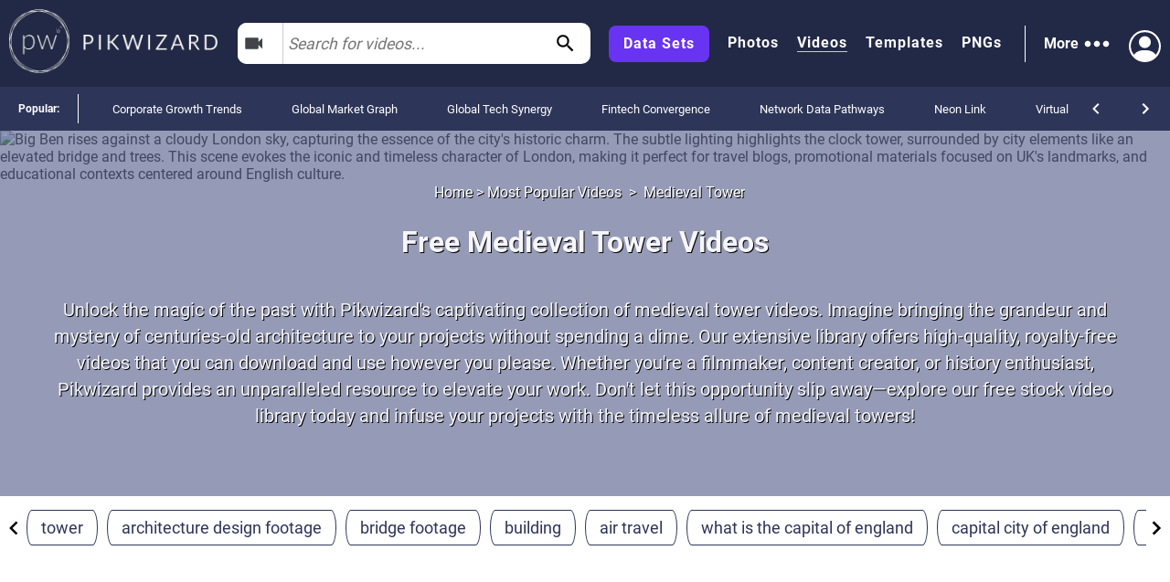

--- FILE ---
content_type: text/html; charset=utf-8
request_url: https://pikwizard.com/most-popular/video/medieval-tower/
body_size: 24631
content:
<!DOCTYPE html><html lang="en-US"><head><meta charSet="utf-8"/><link rel="preconnect" href="https://www.googletagmanager.com"/><link rel="preconnect" href="https://thumbs.wbm.im"/><meta name="viewport" content="width=device-width, initial-scale=1"/><link rel="preload" href="/pw-logo-white.avif" as="image" type="image/avif" fetchPriority="high"/><link rel="preload" href="/pikwizlogo.avif" as="image" type="image/avif" fetchPriority="high"/><link rel="preload" href="https://thumbs.wbm.im/pw/small/3ac235ff822703661f612daf21955a61.jpg" as="image" type="image/jpg" fetchPriority="high"/><link rel="stylesheet" href="/_next/static/chunks/a86ecbec2e780644.css" data-precedence="next"/><link rel="stylesheet" href="/_next/static/chunks/a3356e5e0d1109f0.css" data-precedence="next"/><link rel="stylesheet" href="/_next/static/chunks/c80377b8b5ed08cf.css" data-precedence="next"/><link rel="stylesheet" href="/_next/static/chunks/80defb2c5889c7b9.css" data-precedence="next"/><link rel="stylesheet" href="/_next/static/chunks/1bb1b3e2a92aa42b.css" data-precedence="next"/><link rel="stylesheet" href="/_next/static/chunks/b5c6df33c6c8683b.css" data-precedence="next"/><link rel="preload" as="script" fetchPriority="low" href="/_next/static/chunks/a4ca6aea562d9265.js"/><script src="/_next/static/chunks/1270c7c440486b87.js" async=""></script><script src="/_next/static/chunks/3ec935b343dc1508.js" async=""></script><script src="/_next/static/chunks/f4653b051cb5d692.js" async=""></script><script src="/_next/static/chunks/005b86fb8712f34f.js" async=""></script><script src="/_next/static/chunks/c151338a2c19d671.js" async=""></script><script src="/_next/static/chunks/turbopack-f1ba0e5c82d851d3.js" async=""></script><script src="/_next/static/chunks/c2841c2553815d1e.js" async=""></script><script src="/_next/static/chunks/4314ba7fc8d1f265.js" async=""></script><script src="/_next/static/chunks/5b291c153730e868.js" async=""></script><script src="/_next/static/chunks/2aba1daf57d4a459.js" async=""></script><script src="/_next/static/chunks/390f8e09ad9a2749.js" async=""></script><script src="/_next/static/chunks/860dfc2936ec69f6.js" async=""></script><script src="/_next/static/chunks/dfdba503960e13b9.js" async=""></script><link rel="preload" href="/_next/static/chunks/5a015d3ebd646e26.css" as="style"/><link rel="preload" href="/_next/static/chunks/a84db7ee3de01953.css" as="style"/><link rel="preload" href="/cry.png" as="image"/><link rel="preload" href="https://thumbs.wbm.im/pw/small/c98932bca44d8e21d469ab9e1d611acc.jpg" as="image" type="image/jpg" fetchPriority="low"/><link rel="preload" href="https://thumbs.wbm.im/pw/small/fdbb86309901ae99977acbfb5d3359f5.jpg" as="image" type="image/jpg" fetchPriority="low"/><link rel="preload" href="https://thumbs.wbm.im/pw/small/738e3b89719ed1832839524b20a2fa06.jpg" as="image" type="image/jpg" fetchPriority="low"/><link rel="preload" href="https://thumbs.wbm.im/pw/small/af6a9bf764687bc86aef3f1d4450ac4c.jpg" as="image" type="image/jpg" fetchPriority="low"/><link rel="preload" href="https://thumbs.wbm.im/pw/small/90f9ab6d20c61d5e19a78e0733b53e83.jpg" as="image" type="image/jpg" fetchPriority="low"/><link rel="preload" href="https://thumbs.wbm.im/pw/small/81b9bad1ee82e682515c0ac1eab1ceff.jpg" as="image" type="image/jpg" fetchPriority="low"/><link rel="preload" href="https://thumbs.wbm.im/pw/small/a50701af6b1b1c082dd0954c2d422ace.jpg" as="image" type="image/jpg" fetchPriority="low"/><meta name="theme-color" content="#222946"/><title>15+ Free Medieval Tower | HD Video Downloads - Pikwizard</title><meta name="description" content="Explore a stunning collection of free medieval tower videos on Pikwizard. Download high-quality footage to enhance your projects today!"/><meta name="robots" content="index"/><link rel="canonical" href="https://pikwizard.com/most-popular/video/medieval-tower/"/><meta property="fb:app_id" content="1904917723162559"/><meta name="google-site-verification" content="zutn6EHivZUf9_z2v2RFjgmf7izqZYNSNF8_hq8GYT4"/><meta property="og:title" content="15+ Free Medieval Tower | HD Video Downloads - Pikwizard"/><meta property="og:description" content="Explore a stunning collection of free medieval tower videos on Pikwizard. Download high-quality footage to enhance your projects today!"/><meta property="og:url" content="https://pikwizard.com/most-popular/video/medieval-tower/"/><meta property="og:site_name" content="15+ Free Medieval Tower | HD Video Downloads - Pikwizard"/><meta property="og:locale" content="en_US"/><meta property="og:image" content="https://pikwizard.com/photo-zoom.jpg"/><meta property="og:image:width" content="1080"/><meta property="og:image:height" content="720"/><meta property="og:image:type" content="image/png"/><meta property="og:type" content="website"/><meta name="twitter:card" content="summary_large_image"/><meta name="twitter:title" content="15+ Free Medieval Tower | HD Video Downloads - Pikwizard"/><meta name="twitter:description" content="Explore a stunning collection of free medieval tower videos on Pikwizard. Download high-quality footage to enhance your projects today!"/><meta name="twitter:image" content="https://pikwizard.com/photo-zoom.jpg"/><meta name="twitter:image:width" content="1080"/><meta name="twitter:image:height" content="720"/><link rel="icon" href="/favicon.ico?favicon.dd33de6a.ico" sizes="48x48" type="image/x-icon"/><script id="speculation-rules" type="speculationrules">{"prerender":[{"urls":["/"]},{"where":{"and":[{"href_matches":["/photo/*","/video/*","/png/*","/template/*","/most-popular/*"]},{"not":{"selector_matches":"[rel~=nofollow]"}}]},"eagerness":"moderate"}]}</script><script src="/_next/static/chunks/a6dad97d9634a72d.js" noModule=""></script></head><body><div hidden=""><!--$--><!--/$--></div><!--$!--><template data-dgst="BAILOUT_TO_CLIENT_SIDE_RENDERING"></template><!--/$--><header class="wrapper header" role="banner"><div class="overlay"><div class="header-content"><div class="logo"><a class="link" href="/"><picture><source srcSet="/pw-logo-white.avif" type="image/avif"/><source srcSet="/pw-logo-white.webp" type="image/webp"/><img class="pw-logo" src="/pw-logo-white.png" alt="FREE Stock Photos from PikWizard" width="228" height="70" fetchPriority="high"/></picture><picture><source srcSet="/pikwizlogo.avif" type="image/avif"/><source srcSet="/pikwizlogo.webp" type="image/webp"/><img class="pw-md-logo" src="/pikwizlogo.png" alt="FREE Stock Photos from PikWizard" width="68" height="70"/></picture></a></div><div class="search-bar-container search-bar-visible"><form class="search-bar top-bar"><div class="dropdown "><button id="dropdownToggle" class="dropdown-button" type="button" aria-label="Select search type, currently Videos" aria-expanded="false" aria-haspopup="true"><svg class="video-icon" focusable="false" viewBox="0 0 24 24" aria-hidden="true" role="presentation"><path fill="none" d="M0 0h24v24H0z"></path><path d="M17 10.5V7c0-.55-.45-1-1-1H4c-.55 0-1 .45-1 1v10c0 .55.45 1 1 1h12c.55 0 1-.45 1-1v-3.5l4 4v-11l-4 4z"></path></svg><span>Videos</span></button><div class="dropdown-content"><div class="dropdown-item"><svg class="photo-icon" focusable="false" viewBox="0 0 24 24" aria-hidden="true" role="presentation"><circle cx="12" cy="12" r="3.2"></circle><path d="M9 2L7.17 4H4c-1.1 0-2 .9-2 2v12c0 1.1.9 2 2 2h16c1.1 0 2-.9 2-2V6c0-1.1-.9-2-2-2h-3.17L15 2H9zm3 15c-2.76 0-5-2.24-5-5s2.24-5 5-5 5 2.24 5 5-2.24 5-5 5z"></path><path fill="none" d="M0 0h24v24H0z"></path></svg><span>Images</span></div><div class="dropdown-item"><svg class="template-icon" focusable="false" aria-hidden="true" viewBox="0 0 24 24" data-testid="ImageIcon"><path d="M21 19V5c0-1.1-.9-2-2-2H5c-1.1 0-2 .9-2 2v14c0 1.1.9 2 2 2h14c1.1 0 2-.9 2-2zM8.5 13.5l2.5 3.01L14.5 12l4.5 6H5l3.5-4.5z"></path></svg><span>Templates</span></div><div class="dropdown-item"><svg class="png-icon" xmlns="http://www.w3.org/2000/svg" viewBox="0 0 24 24"><path d="m24,4.5C24,2.015,21.985,0,19.5,0H4.5C2.015,0,0,2.015,0,4.5v4.999s0,0,0,0v10c0,2.481,2.019,4.5,4.5,4.5h11.343c1.469,0,2.851-.572,3.889-1.61l2.657-2.657c1.039-1.039,1.611-2.42,1.611-3.889v-5.843s0,0,0,0v-5.5Zm-11,.419c0-1.037.823-1.911,1.861-1.919.482-.004.923.175,1.257.471.405.359.145,1.029-.396,1.029h-.046c-.144,0-.279-.057-.389-.149-.143-.119-.332-.18-.544-.138-.319.064-.541.358-.541.683v2.228c0,.388.328.7.721.673.358-.024.629-.338.629-.697v-.351h-.113c-.311,0-.562-.252-.562-.562s.252-.562.562-.562h.75c.311,0,.562.252.562.562v.938c0,1.023-.82,1.855-1.839,1.875-1.051.02-1.911-.866-1.911-1.917v-2.164Zm-5-1.192c0-.401.325-.727.727-.727.288,0,.548.17.665.432l1.158,2.615v-2.447c0-.331.269-.6.6-.6s.6.269.6.6v4.673c0,.402-.326.727-.727.727-.288,0-.548-.169-.665-.432l-1.158-2.609v2.441c0,.331-.269.6-.6.6s-.6-.269-.6-.6V3.727Zm-4.954-.102c0-.345.28-.625.625-.625h1.342c1.109,0,2.012.891,2.012,1.985s-.902,1.985-2.012,1.985l-.717.003v1.471c0,.345-.28.625-.625.625s-.625-.28-.625-.625V3.625Zm-.046,15.875v-8.5h18v4h-4c-1.105,0-2,.895-2,2v4H4.5c-.827,0-1.5-.673-1.5-1.5Zm1.302-13.777l-.005-1.473h.715c.413,0,.762.336.762.735s-.349.735-.762.735l-.71.003Z"></path></svg><span>PNGs</span></div></div></div><input type="text" aria-invalid="false" autoComplete="off" id="searchTerm1" placeholder="Search for videos..." value=""/><svg class="search-icon" focusable="false" viewBox="0 0 24 24" aria-hidden="true" role="presentation" data-testid="search-button"><path d="M15.5 14h-.79l-.28-.27C15.41 12.59 16 11.11 16 9.5 16 5.91 13.09 3 9.5 3S3 5.91 3 9.5 5.91 16 9.5 16c1.61 0 3.09-.59 4.23-1.57l.27.28v.79l5 4.99L20.49 19l-4.99-5zm-6 0C7.01 14 5 11.99 5 9.5S7.01 5 9.5 5 14 7.01 14 9.5 11.99 14 9.5 14z"></path><path fill="none" d="M0 0h24v24H0z"></path></svg></form></div><nav class="header-right-wrapper" role="navigation"><div class="links-wrapper"><a class="link data-set" target="_blank" rel="nofollow noopener" href="https://wavebreakmedia.com/products/data-set/?utm_source=Pikwizard&amp;utm_medium=button&amp;utm_campaign=PikwizardDatasetsButton_to_WBMDatasets">Data Sets</a><a class="link " href="/photo/">Photos</a><a class="link selected" href="/video/">Videos</a><a class="link " href="/template/">Templates</a><a class="link " href="/png/">PNGs</a></div><div><div class="more-menu" role="button" tabindex="0"><span>More</span><svg viewBox="0 0 24 24"><path fill="none" d="M0 0h24v24H0z"></path><path d="M6 10c-1.1 0-2 .9-2 2s.9 2 2 2 2-.9 2-2-.9-2-2-2zm12 0c-1.1 0-2 .9-2 2s.9 2 2 2 2-.9 2-2-.9-2-2-2zm-6 0c-1.1 0-2 .9-2 2s.9 2 2 2 2-.9 2-2-.9-2-2-2z"></path></svg><div class="more-dropdown"><div><ul class="" role="menu"><li class="" role="menuitem"><p><a class="menu-link" href="/most-popular/">Most Popular Photos</a></p></li><li class="" role="menuitem"><p><a class="menu-link" href="/most-popular/video/">Most Popular Videos</a></p></li><li class="" role="menuitem"><p><a class="menu-link" href="/most-popular/template/">Most Popular Templates</a></p></li><li class="" role="menuitem"><p><a class="menu-link" href="/most-popular/png/">Most Popular PNGs</a></p></li><li class="" role="menuitem"><p><a target="_blank" class="menu-link" href="/upcoming-events/">Upcoming Events</a></p></li><li class="" role="menuitem"><p><a target="_blank" class="menu-link" href="/blog/">Blog</a></p></li><li class="" role="menuitem"><p><a class="menu-link" href="/add-text-to-image/">Image Editor</a></p></li><li class="" role="menuitem"><p><a target="_blank" class="sc-ckVGcZ coyuib menu-link" rel="nofollow noopener" href="https://designwizard.com/">DesignWizard</a></p></li><li class="" role="menuitem"><p><a class="menu-link" href="/privacy-policy/">Privacy Policy</a></p></li><li class="" role="menuitem"><p><a class="menu-link" href="/standard-license/">Standard License</a></p></li><li class="" role="menuitem"><p><a class="menu-link" href="/user-agreement/">User Agreement</a></p></li><li class="" role="menuitem"><p><a target="_blank" rel="nofollow" class="sc-ckVGcZ coyuib menu-link" href="mailto:info@pikwizard.com">Contact</a></p></li></ul></div></div></div></div><div class="login-menu"><div class="profile-avatar" aria-label="View Profile" role="button" tabindex="0"><svg style="color:white" xmlns="http://www.w3.org/2000/svg" width="30" height="30" fill="currentColor" viewBox="0 0 16 16"><path d="M11 6a3 3 0 1 1-6 0 3 3 0 0 1 6 0z" fill="white"></path><path fill-rule="evenodd" d="M0 8a8 8 0 1 1 16 0A8 8 0 0 1 0 8zm8-7a7 7 0 0 0-5.468 11.37C3.242 11.226 4.805 10 8 10s4.757 1.225 5.468 2.37A7 7 0 0 0 8 1z" fill="white"></path></svg></div></div></nav></div></div></header><div class="slider" style="overflow:auto"><p class="slider-title">Popular: </p><ul class="slider-categories"><li><a href="/most-popular/video/corporate-growth-trends/">Corporate Growth Trends</a></li><li><a href="/most-popular/video/global-market-graph/">Global Market Graph</a></li><li><a href="/most-popular/video/global-tech-synergy/">Global Tech Synergy</a></li><li><a href="/most-popular/video/fintech-convergence/">Fintech Convergence</a></li><li><a href="/most-popular/video/network-data-pathways/">Network Data Pathways</a></li><li><a href="/most-popular/video/neon-link/">Neon Link</a></li><li><a href="/most-popular/video/virtual-data-grid/">Virtual Data Grid</a></li><li><a href="/most-popular/video/cyber-globe-code/">Cyber Globe Code</a></li><li><a href="/most-popular/video/data-city-interface/">Data City Interface</a></li><li><a href="/most-popular/video/data-pattern-hub/">Data Pattern Hub</a></li><li><a href="/most-popular/video/data-visual-grid/">Data Visual Grid</a></li><li><a href="/most-popular/video/office-visualization/">Office Visualization</a></li><li><a href="/most-popular/video/team-trends/">Team Trends</a></li><li><a href="/most-popular/video/data-analytics-network/">Data Analytics Network</a></li><li><a href="/most-popular/video/digital-grid-analytics/">Digital Grid Analytics</a></li><li><a href="/most-popular/video/tech-data-circuit/">Tech Data Circuit</a></li><li><a href="/most-popular/video/global-data-exchange/">Global Data Exchange</a></li><li><a href="/most-popular/video/network-interface-grid/">Network Interface Grid</a></li><li><a href="/most-popular/video/cyber-lattice/">Cyber Lattice</a></li><li><a href="/most-popular/video/cyber-sentinel/">Cyber Sentinel</a></li><li><a href="/navigation/video/">All Videos</a></li></ul><div class="controls"><svg focusable="false" viewBox="0 0 24 24" aria-hidden="true" role="presentation"><path d="M15.41 16.59L10.83 12l4.58-4.59L14 6l-6 6 6 6 1.41-1.41z"></path><path fill="none" d="M0 0h24v24H0V0z"></path></svg><svg focusable="false" viewBox="0 0 24 24" aria-hidden="true" role="presentation"><path d="M8.59 16.59L13.17 12 8.59 7.41 10 6l6 6-6 6-1.41-1.41z"></path><path fill="none" d="M0 0h24v24H0V0z"></path></svg></div></div><main role="main"><section><script type="application/ld+json" data-testid="lp-breadcrumb-data">{"@context":"https://schema.org","@type":"BreadcrumbList","itemListElement":[{"@type":"ListItem","position":1,"name":"Home","item":"https://pikwizard.com/"},{"@type":"ListItem","position":2,"name":"Most Popular Videos","item":"https://pikwizard.com/most-popular/video/"},{"@type":"ListItem","position":3,"name":"Medieval Tower"}]}</script><script data-testid="lp-assets-list-schema" type="application/ld+json">{"@context":"https://schema.org","@type":"ItemList","numberOfItems":14,"itemListElement":[{"@type":"ListItem","position":1,"url":"https://pikwizard.com/video/iconic-big-ben-and-london-skyline-on-overcast-day/3ac235ff822703661f612daf21955a61/"},{"@type":"ListItem","position":2,"url":"https://pikwizard.com/video/iconic-tower-bridge-against-cloudy-london-sky/c98932bca44d8e21d469ab9e1d611acc/"},{"@type":"ListItem","position":3,"url":"https://pikwizard.com/video/river-thames-path-with-historic-naval-ship-in-london/fdbb86309901ae99977acbfb5d3359f5/"},{"@type":"ListItem","position":4,"url":"https://pikwizard.com/video/tower-bridge-and-naval-ship-on-cloudy-london-day/738e3b89719ed1832839524b20a2fa06/"},{"@type":"ListItem","position":5,"url":"https://pikwizard.com/video/london-skyline-at-dusk-featuring-big-ben-and-airplane/af6a9bf764687bc86aef3f1d4450ac4c/"},{"@type":"ListItem","position":6,"url":"https://pikwizard.com/video/london-tower-bridge-under-overcast-skies/90f9ab6d20c61d5e19a78e0733b53e83/"},{"@type":"ListItem","position":7,"url":"https://pikwizard.com/video/mysterious-castle-silhouette-in-winter-wonderland/81b9bad1ee82e682515c0ac1eab1ceff/"},{"@type":"ListItem","position":8,"url":"https://pikwizard.com/video/tower-bridge-in-london-spanning-thames/a50701af6b1b1c082dd0954c2d422ace/"},{"@type":"ListItem","position":9,"url":"https://pikwizard.com/video/scenic-view-of-londons-iconic-big-ben-at-dusk/768f4eea4bfc1f75e6fcf311d2b3b4ab/"},{"@type":"ListItem","position":10,"url":"https://pikwizard.com/video/tower-bridge-over-thames-river-under-clouded-sky/1a104761e925d2d8afb26760f02ea2c7/"},{"@type":"ListItem","position":11,"url":"https://pikwizard.com/video/animated-thanksgiving-greeting-with-autumn-leaves-and-castle/ab196802af6878889e049b1d508bac93/"},{"@type":"ListItem","position":12,"url":"https://pikwizard.com/video/historic-big-ben-and-westminster-on-cloudy-day/63c6a92214ca4d429da9779302805f1b/"},{"@type":"ListItem","position":13,"url":"https://pikwizard.com/video/financial-data-animation-over-tower-bridge-london/9dcd3c3c6b23797afc62f7fbd44fba15/"},{"@type":"ListItem","position":14,"url":"https://pikwizard.com/video/medieval-fortress-of-carcassonne-against-clouded-sky/f88aa43036e2cf99cc1cf0ef56cfecf8/"}]}</script></section><div class="main-wrapper"><div class="content-wrapper"><div class="lp-banner"><picture><img src="https://thumbs.wbm.im/pw/small/3ac235ff822703661f612daf21955a61.jpg" alt="Big Ben rises against a cloudy London sky, capturing the essence of the city&#x27;s historic charm. The subtle lighting highlights the clock tower, surrounded by city elements like an elevated bridge and trees. This scene evokes the iconic and timeless character of London, making it perfect for travel blogs, promotional materials focused on UK&#x27;s landmarks, and educational contexts centered around English culture." fetchPriority="high" loading="eager" decoding="async" height="400"/></picture><div class="content-navigation"><ol class="most-p"><li><a href="/">Home</a> &gt; </li><li><a href="/most-popular/video/">Most Popular Videos</a>  &gt;  </li><li> <!-- -->Medieval Tower</li></ol></div><h1>Free Medieval Tower Videos</h1><p>Unlock the magic of the past with Pikwizard&#x27;s captivating collection of medieval tower videos. Imagine bringing the grandeur and mystery of centuries-old architecture to your projects without spending a dime. Our extensive library offers high-quality, royalty-free videos that you can download and use however you please. Whether you&#x27;re a filmmaker, content creator, or history enthusiast, Pikwizard provides an unparalleled resource to elevate your work. Don&#x27;t let this opportunity slip away—explore our free stock video library today and infuse your projects with the timeless allure of medieval towers!</p></div><div class="suggestions-wrapper landing-page "><svg class="left " focusable="false" viewBox="0 0 24 24" aria-hidden="true" role="presentation"><path d="M15.41 16.59L10.83 12l4.58-4.59L14 6l-6 6 6 6 1.41-1.41z"></path><path fill="none" d="M0 0h24v24H0V0z"></path></svg><ul class="suggestions "><li class="suggestion"><a href="/most-popular/video/video-tower/">tower</a></li><li class="suggestion"><a href="/most-popular/video/architecture-videos/">architecture design footage</a></li><li class="suggestion"><a href="/most-popular/video/bridge-video/">bridge footage</a></li><li class="suggestion"><a href="/most-popular/video/building-video/">building </a></li><li class="suggestion"><a href="/most-popular/video/air-travel-video/">air travel</a></li><li class="suggestion"><a href="/most-popular/video/what-is-the-capital-of-england/">what is the capital of england</a></li><li class="suggestion"><a href="/most-popular/video/capital-city-of-england/">capital city of england</a></li><li class="suggestion"><a href="/most-popular/video/exotic-destinations/">exotic destinations</a></li><li class="suggestion"><a href="/most-popular/video/english-video-footage/">english</a></li><li class="suggestion"><a href="/most-popular/video/famous-video/">famous</a></li><li class="suggestion"><a href="/most-popular/video/tourism-video/">tourism </a></li><li class="suggestion"><a href="/most-popular/video/european-union/">european union</a></li><li class="suggestion"><a href="/most-popular/video/london-city-hall/">london city hall</a></li></ul><svg class="right " focusable="false" viewBox="0 0 24 24" aria-hidden="true" role="presentation"><path d="M8.59 16.59L13.17 12 8.59 7.41 10 6l6 6-6 6-1.41-1.41z"></path><path fill="none" d="M0 0h24v24H0V0z"></path></svg></div></div><div class="GalleryServer-module-scss-module__sZt4KG__galleryContent GalleryServer-module-scss-module__sZt4KG__show GalleryServer-module-scss-module__sZt4KG__galleryOverlayWrapper"><div id="assetsGallery" class="GalleryServer-module-scss-module__sZt4KG__columnedGrid " style="min-height:calc(100vh - 535px)"><div class="GalleryServer-module-scss-module__sZt4KG__column"><div class="asset-card-server" style="margin:0 0 15px"><div class="overlay-top"><span class="action-wrapper right-icon"><a class="download-link" href="/video/iconic-big-ben-and-london-skyline-on-overcast-day/3ac235ff822703661f612daf21955a61/"><span class="icon download"><svg class="overlay-icon" focusable="false" viewBox="0 0 24 24" aria-hidden="true"><path fill="none" d="M0 0h24v24H0V0z"></path><path d="M20 12l-1.41-1.41L13 16.17V4h-2v12.17l-5.58-5.59L4 12l8 8 8-8z"></path></svg><span class="counter"> </span></span></a></span></div><a class="asset-overlay" aria-label="Iconic Big Ben and London Skyline on Overcast Day" href="/video/iconic-big-ben-and-london-skyline-on-overcast-day/3ac235ff822703661f612daf21955a61/"><video poster="https://thumbs.wbm.im/pw/small/3ac235ff822703661f612daf21955a61.jpg" preload="none" class="asset-image video-poster" style="aspect-ratio:1920 / 1080" aria-label="Iconic Big Ben and London Skyline on Overcast Day" muted="" playsInline="" loop=""></video></a></div><div class="asset-card-server" style="margin:0 0 15px"><div class="overlay-top"><span class="action-wrapper right-icon"><a class="download-link" href="/video/london-skyline-at-dusk-featuring-big-ben-and-airplane/af6a9bf764687bc86aef3f1d4450ac4c/"><span class="icon download"><svg class="overlay-icon" focusable="false" viewBox="0 0 24 24" aria-hidden="true"><path fill="none" d="M0 0h24v24H0V0z"></path><path d="M20 12l-1.41-1.41L13 16.17V4h-2v12.17l-5.58-5.59L4 12l8 8 8-8z"></path></svg><span class="counter"> </span></span></a></span></div><a class="asset-overlay" aria-label="London Skyline at Dusk Featuring Big Ben and Airplane" href="/video/london-skyline-at-dusk-featuring-big-ben-and-airplane/af6a9bf764687bc86aef3f1d4450ac4c/"><video poster="https://thumbs.wbm.im/pw/small/af6a9bf764687bc86aef3f1d4450ac4c.jpg" preload="none" class="asset-image video-poster" style="aspect-ratio:1920 / 1080" aria-label="London Skyline at Dusk Featuring Big Ben and Airplane" muted="" playsInline="" loop=""></video></a></div><div class="asset-card-server" style="margin:0 0 15px"><div class="overlay-top"><span class="action-wrapper right-icon"><a class="download-link" href="/video/mysterious-castle-silhouette-in-winter-wonderland/81b9bad1ee82e682515c0ac1eab1ceff/"><span class="icon download"><svg class="overlay-icon" focusable="false" viewBox="0 0 24 24" aria-hidden="true"><path fill="none" d="M0 0h24v24H0V0z"></path><path d="M20 12l-1.41-1.41L13 16.17V4h-2v12.17l-5.58-5.59L4 12l8 8 8-8z"></path></svg><span class="counter"> </span></span></a></span></div><a class="asset-overlay" aria-label="Mysterious Castle Silhouette in Winter Wonderland" href="/video/mysterious-castle-silhouette-in-winter-wonderland/81b9bad1ee82e682515c0ac1eab1ceff/"><video poster="https://thumbs.wbm.im/pw/small/81b9bad1ee82e682515c0ac1eab1ceff.jpg" preload="none" class="asset-image video-poster" style="aspect-ratio:1920 / 1080" aria-label="Mysterious Castle Silhouette in Winter Wonderland" muted="" playsInline="" loop=""></video></a></div><div class="asset-card-server" style="margin:0 0 15px"><div class="overlay-top"><span class="action-wrapper right-icon"><a class="download-link" href="/video/tower-bridge-over-thames-river-under-clouded-sky/1a104761e925d2d8afb26760f02ea2c7/"><span class="icon download"><svg class="overlay-icon" focusable="false" viewBox="0 0 24 24" aria-hidden="true"><path fill="none" d="M0 0h24v24H0V0z"></path><path d="M20 12l-1.41-1.41L13 16.17V4h-2v12.17l-5.58-5.59L4 12l8 8 8-8z"></path></svg><span class="counter"> </span></span></a></span></div><a class="asset-overlay" aria-label="Tower Bridge Over Thames River Under Clouded Sky" href="/video/tower-bridge-over-thames-river-under-clouded-sky/1a104761e925d2d8afb26760f02ea2c7/"><video poster="https://thumbs.wbm.im/pw/small/1a104761e925d2d8afb26760f02ea2c7.jpg" preload="none" class="asset-image video-poster" style="aspect-ratio:1920 / 1080" aria-label="Tower Bridge Over Thames River Under Clouded Sky" muted="" playsInline="" loop=""></video></a></div><div class="asset-card-server" style="margin:0 0 15px"><div class="overlay-top"><span class="action-wrapper right-icon"><a class="download-link" href="/video/financial-data-animation-over-tower-bridge-london/9dcd3c3c6b23797afc62f7fbd44fba15/"><span class="icon download"><svg class="overlay-icon" focusable="false" viewBox="0 0 24 24" aria-hidden="true"><path fill="none" d="M0 0h24v24H0V0z"></path><path d="M20 12l-1.41-1.41L13 16.17V4h-2v12.17l-5.58-5.59L4 12l8 8 8-8z"></path></svg><span class="counter"> </span></span></a></span></div><a class="asset-overlay" aria-label="Financial Data Animation Over Tower Bridge London" href="/video/financial-data-animation-over-tower-bridge-london/9dcd3c3c6b23797afc62f7fbd44fba15/"><video poster="https://thumbs.wbm.im/pw/small/9dcd3c3c6b23797afc62f7fbd44fba15.jpg" preload="none" class="asset-image video-poster" style="aspect-ratio:4096 / 2160" aria-label="Financial Data Animation Over Tower Bridge London" muted="" playsInline="" loop=""></video></a></div></div><div class="GalleryServer-module-scss-module__sZt4KG__column"><div class="asset-card-server" style="margin:0 0 15px"><div class="overlay-top"><span class="action-wrapper right-icon"><a class="download-link" href="/video/iconic-tower-bridge-against-cloudy-london-sky/c98932bca44d8e21d469ab9e1d611acc/"><span class="icon download"><svg class="overlay-icon" focusable="false" viewBox="0 0 24 24" aria-hidden="true"><path fill="none" d="M0 0h24v24H0V0z"></path><path d="M20 12l-1.41-1.41L13 16.17V4h-2v12.17l-5.58-5.59L4 12l8 8 8-8z"></path></svg><span class="counter"> </span></span></a></span></div><a class="asset-overlay" aria-label="Iconic Tower Bridge Against Cloudy London Sky" href="/video/iconic-tower-bridge-against-cloudy-london-sky/c98932bca44d8e21d469ab9e1d611acc/"><video poster="https://thumbs.wbm.im/pw/small/c98932bca44d8e21d469ab9e1d611acc.jpg" preload="none" class="asset-image video-poster" style="aspect-ratio:1920 / 1080" aria-label="Iconic Tower Bridge Against Cloudy London Sky" muted="" playsInline="" loop=""></video></a></div><div class="asset-card-server" style="margin:0 0 15px"><div class="overlay-top"><span class="action-wrapper right-icon"><a class="download-link" href="/video/london-tower-bridge-under-overcast-skies/90f9ab6d20c61d5e19a78e0733b53e83/"><span class="icon download"><svg class="overlay-icon" focusable="false" viewBox="0 0 24 24" aria-hidden="true"><path fill="none" d="M0 0h24v24H0V0z"></path><path d="M20 12l-1.41-1.41L13 16.17V4h-2v12.17l-5.58-5.59L4 12l8 8 8-8z"></path></svg><span class="counter"> </span></span></a></span></div><a class="asset-overlay" aria-label="London Tower Bridge Under Overcast Skies" href="/video/london-tower-bridge-under-overcast-skies/90f9ab6d20c61d5e19a78e0733b53e83/"><video poster="https://thumbs.wbm.im/pw/small/90f9ab6d20c61d5e19a78e0733b53e83.jpg" preload="none" class="asset-image video-poster" style="aspect-ratio:1920 / 1080" aria-label="London Tower Bridge Under Overcast Skies" muted="" playsInline="" loop=""></video></a></div><div class="asset-card-server" style="margin:0 0 15px"><div class="overlay-top"><span class="action-wrapper right-icon"><a class="download-link" href="/video/tower-bridge-in-london-spanning-thames/a50701af6b1b1c082dd0954c2d422ace/"><span class="icon download"><svg class="overlay-icon" focusable="false" viewBox="0 0 24 24" aria-hidden="true"><path fill="none" d="M0 0h24v24H0V0z"></path><path d="M20 12l-1.41-1.41L13 16.17V4h-2v12.17l-5.58-5.59L4 12l8 8 8-8z"></path></svg><span class="counter"> </span></span></a></span></div><a class="asset-overlay" aria-label="Tower Bridge in London Spanning Thames" href="/video/tower-bridge-in-london-spanning-thames/a50701af6b1b1c082dd0954c2d422ace/"><video poster="https://thumbs.wbm.im/pw/small/a50701af6b1b1c082dd0954c2d422ace.jpg" preload="none" class="asset-image video-poster" style="aspect-ratio:1920 / 1080" aria-label="Tower Bridge in London Spanning Thames" muted="" playsInline="" loop=""></video></a></div><div class="asset-card-server" style="margin:0 0 15px"><div class="overlay-top"><span class="action-wrapper right-icon"><a class="download-link" href="/video/animated-thanksgiving-greeting-with-autumn-leaves-and-castle/ab196802af6878889e049b1d508bac93/"><span class="icon download"><svg class="overlay-icon" focusable="false" viewBox="0 0 24 24" aria-hidden="true"><path fill="none" d="M0 0h24v24H0V0z"></path><path d="M20 12l-1.41-1.41L13 16.17V4h-2v12.17l-5.58-5.59L4 12l8 8 8-8z"></path></svg><span class="counter"> </span></span></a></span></div><a class="asset-overlay" aria-label="Animated Thanksgiving Greeting with Autumn Leaves and Castle" href="/video/animated-thanksgiving-greeting-with-autumn-leaves-and-castle/ab196802af6878889e049b1d508bac93/"><video poster="https://thumbs.wbm.im/pw/small/ab196802af6878889e049b1d508bac93.jpg" preload="none" class="asset-image video-poster" style="aspect-ratio:1920 / 1080" aria-label="Animated Thanksgiving Greeting with Autumn Leaves and Castle" muted="" playsInline="" loop=""></video></a></div><div class="asset-card-server" style="margin:0 0 15px"><div class="overlay-top"><span class="action-wrapper right-icon"><a class="download-link" href="/video/medieval-fortress-of-carcassonne-against-clouded-sky/f88aa43036e2cf99cc1cf0ef56cfecf8/"><span class="icon download"><svg class="overlay-icon" focusable="false" viewBox="0 0 24 24" aria-hidden="true"><path fill="none" d="M0 0h24v24H0V0z"></path><path d="M20 12l-1.41-1.41L13 16.17V4h-2v12.17l-5.58-5.59L4 12l8 8 8-8z"></path></svg><span class="counter"> </span></span></a></span></div><a class="asset-overlay" aria-label="Medieval Fortress of Carcassonne Against Clouded Sky" href="/video/medieval-fortress-of-carcassonne-against-clouded-sky/f88aa43036e2cf99cc1cf0ef56cfecf8/"><video poster="https://thumbs.wbm.im/pw/small/f88aa43036e2cf99cc1cf0ef56cfecf8.jpg" preload="none" class="asset-image video-poster" style="aspect-ratio:1920 / 1080" aria-label="Medieval Fortress of Carcassonne Against Clouded Sky" muted="" playsInline="" loop=""></video></a></div></div><div class="GalleryServer-module-scss-module__sZt4KG__column"><div class="asset-card-server" style="margin:0 0 15px"><div class="overlay-top"><span class="action-wrapper right-icon"><a class="download-link" href="/video/river-thames-path-with-historic-naval-ship-in-london/fdbb86309901ae99977acbfb5d3359f5/"><span class="icon download"><svg class="overlay-icon" focusable="false" viewBox="0 0 24 24" aria-hidden="true"><path fill="none" d="M0 0h24v24H0V0z"></path><path d="M20 12l-1.41-1.41L13 16.17V4h-2v12.17l-5.58-5.59L4 12l8 8 8-8z"></path></svg><span class="counter"> </span></span></a></span></div><a class="asset-overlay" aria-label="River Thames Path with Historic Naval Ship in London" href="/video/river-thames-path-with-historic-naval-ship-in-london/fdbb86309901ae99977acbfb5d3359f5/"><video poster="https://thumbs.wbm.im/pw/small/fdbb86309901ae99977acbfb5d3359f5.jpg" preload="none" class="asset-image video-poster" style="aspect-ratio:1920 / 1080" aria-label="River Thames Path with Historic Naval Ship in London" muted="" playsInline="" loop=""></video></a></div><div class="asset-card-server" style="margin:0 0 15px"><div class="premium_tag">Premium</div><a class="asset-overlay " aria-label="Aerial video of a european Castle with sun in background - View on Adobe" target="_blank" rel="nofollow sponsored" href="https://adobe.prf.hn/click/camref:1101lr2es/creativeref:1101l89509/destination:https://stock.adobe.com/video/id/312904602"><video poster="https://t3.ftcdn.net/jpg/03/12/90/46/240_F_312904602_57blAK5fIZ1mz5BKPKODvhcCro4mkQGf.jpg" preload="none" class="asset-image" style="aspect-ratio:640 / 360" aria-label="Aerial video of a european Castle with sun in background" muted="" playsInline="" loop=""></video></a></div><div class="asset-card-server" style="margin:0 0 15px"><div class="overlay-top"><span class="action-wrapper right-icon"><a class="download-link" href="/video/scenic-view-of-londons-iconic-big-ben-at-dusk/768f4eea4bfc1f75e6fcf311d2b3b4ab/"><span class="icon download"><svg class="overlay-icon" focusable="false" viewBox="0 0 24 24" aria-hidden="true"><path fill="none" d="M0 0h24v24H0V0z"></path><path d="M20 12l-1.41-1.41L13 16.17V4h-2v12.17l-5.58-5.59L4 12l8 8 8-8z"></path></svg><span class="counter"> </span></span></a></span></div><a class="asset-overlay" aria-label="Scenic View of London&#x27;s Iconic Big Ben at Dusk" href="/video/scenic-view-of-londons-iconic-big-ben-at-dusk/768f4eea4bfc1f75e6fcf311d2b3b4ab/"><video poster="https://thumbs.wbm.im/pw/small/768f4eea4bfc1f75e6fcf311d2b3b4ab.jpg" preload="none" class="asset-image video-poster" style="aspect-ratio:1920 / 1080" aria-label="Scenic View of London&#x27;s Iconic Big Ben at Dusk" muted="" playsInline="" loop=""></video></a></div><div class="asset-card-server" style="margin:0 0 15px"><div class="premium_tag">Premium</div><a class="asset-overlay " aria-label="Aerial drone view of The Bran Castle in Romania. Medieval castle in Carpathians, green trees around - View on Adobe" target="_blank" rel="nofollow sponsored" href="https://adobe.prf.hn/click/camref:1101lr2es/creativeref:1101l89509/destination:https://stock.adobe.com/video/id/516462093"><video poster="https://t3.ftcdn.net/jpg/05/16/46/20/240_F_516462093_gUOeeWVtBa5ang7yNZjMnOLbKabjRlS3.jpg" preload="none" class="asset-image" style="aspect-ratio:640 / 360" aria-label="Aerial drone view of The Bran Castle in Romania. Medieval castle in Carpathians, green trees around" muted="" playsInline="" loop=""></video></a></div></div><div class="GalleryServer-module-scss-module__sZt4KG__column"><div class="asset-card-server" style="margin:0 0 15px"><div class="overlay-top"><span class="action-wrapper right-icon"><a class="download-link" href="/video/tower-bridge-and-naval-ship-on-cloudy-london-day/738e3b89719ed1832839524b20a2fa06/"><span class="icon download"><svg class="overlay-icon" focusable="false" viewBox="0 0 24 24" aria-hidden="true"><path fill="none" d="M0 0h24v24H0V0z"></path><path d="M20 12l-1.41-1.41L13 16.17V4h-2v12.17l-5.58-5.59L4 12l8 8 8-8z"></path></svg><span class="counter"> </span></span></a></span></div><a class="asset-overlay" aria-label="Tower Bridge and Naval Ship on Cloudy London Day" href="/video/tower-bridge-and-naval-ship-on-cloudy-london-day/738e3b89719ed1832839524b20a2fa06/"><video poster="https://thumbs.wbm.im/pw/small/738e3b89719ed1832839524b20a2fa06.jpg" preload="none" class="asset-image video-poster" style="aspect-ratio:1920 / 1080" aria-label="Tower Bridge and Naval Ship on Cloudy London Day" muted="" playsInline="" loop=""></video></a></div><div class="asset-card-server" style="margin:0 0 15px"><div class="premium_tag">Premium</div><a class="asset-overlay " aria-label="The popular London landmark, the clock tower known as Big Ben on the North Tower of the Houses of Parliament in London,UK - View on Adobe" target="_blank" rel="nofollow sponsored" href="https://adobe.prf.hn/click/camref:1101lr2es/creativeref:1101l89509/destination:https://stock.adobe.com/video/id/298836402"><video poster="https://t3.ftcdn.net/jpg/02/98/83/64/240_F_298836402_x3OD7wfB9SK0GhrtKNTZy3QqfmtBA2by.jpg" preload="none" class="asset-image" style="aspect-ratio:640 / 360" aria-label="The popular London landmark, the clock tower known as Big Ben on the North Tower of the Houses of Parliament in London,UK" muted="" playsInline="" loop=""></video></a></div><div class="asset-card-server" style="margin:0 0 15px"><div class="premium_tag">Premium</div><a class="asset-overlay " aria-label="A view of the blue sky with running clouds from bottom to top of abandoned ancient medieval castle tower. - View on Adobe" target="_blank" rel="nofollow sponsored" href="https://adobe.prf.hn/click/camref:1101lr2es/creativeref:1101l89509/destination:https://stock.adobe.com/video/id/377599599"><video poster="https://t4.ftcdn.net/jpg/03/77/59/95/240_F_377599599_XpcIdYbuxQ4966ZsbKeuVctbDJintc6G.jpg" preload="none" class="asset-image" style="aspect-ratio:640 / 360" aria-label="A view of the blue sky with running clouds from bottom to top of abandoned ancient medieval castle tower." muted="" playsInline="" loop=""></video></a></div><div class="asset-card-server" style="margin:0 0 15px"><div class="overlay-top"><span class="action-wrapper right-icon"><a class="download-link" href="/video/historic-big-ben-and-westminster-on-cloudy-day/63c6a92214ca4d429da9779302805f1b/"><span class="icon download"><svg class="overlay-icon" focusable="false" viewBox="0 0 24 24" aria-hidden="true"><path fill="none" d="M0 0h24v24H0V0z"></path><path d="M20 12l-1.41-1.41L13 16.17V4h-2v12.17l-5.58-5.59L4 12l8 8 8-8z"></path></svg><span class="counter"> </span></span></a></span></div><a class="asset-overlay" aria-label="Historic Big Ben and Westminster on Cloudy Day" href="/video/historic-big-ben-and-westminster-on-cloudy-day/63c6a92214ca4d429da9779302805f1b/"><video poster="https://thumbs.wbm.im/pw/small/63c6a92214ca4d429da9779302805f1b.jpg" preload="none" class="asset-image video-poster" style="aspect-ratio:1920 / 1080" aria-label="Historic Big Ben and Westminster on Cloudy Day" muted="" playsInline="" loop=""></video></a></div></div></div><a class="GalleryServer-module-scss-module__sZt4KG__galleryOverlay" href="/s/video/medieval-tower/"><div class="GalleryServer-module-scss-module__sZt4KG__discoverMoreButton">Explore More Free Videos</div></a></div></div><!--$--><!--/$--></main><!--$!--><template data-dgst="BAILOUT_TO_CLIENT_SIDE_RENDERING"></template><div style="min-height:300px"></div><!--/$--><script src="/_next/static/chunks/a4ca6aea562d9265.js" id="_R_" async=""></script><script>(self.__next_f=self.__next_f||[]).push([0])</script><script>self.__next_f.push([1,"1:\"$Sreact.fragment\"\n3:I[39756,[\"/_next/static/chunks/c2841c2553815d1e.js\",\"/_next/static/chunks/4314ba7fc8d1f265.js\"],\"default\"]\n4:I[37457,[\"/_next/static/chunks/c2841c2553815d1e.js\",\"/_next/static/chunks/4314ba7fc8d1f265.js\"],\"default\"]\n6:I[97367,[\"/_next/static/chunks/c2841c2553815d1e.js\",\"/_next/static/chunks/4314ba7fc8d1f265.js\"],\"OutletBoundary\"]\n7:\"$Sreact.suspense\"\n9:I[97367,[\"/_next/static/chunks/c2841c2553815d1e.js\",\"/_next/static/chunks/4314ba7fc8d1f265.js\"],\"ViewportBoundary\"]\nb:I[97367,[\"/_next/static/chunks/c2841c2553815d1e.js\",\"/_next/static/chunks/4314ba7fc8d1f265.js\"],\"MetadataBoundary\"]\nd:I[68027,[],\"default\"]\n:HL[\"/_next/static/chunks/a86ecbec2e780644.css\",\"style\"]\n:HL[\"/_next/static/chunks/a3356e5e0d1109f0.css\",\"style\"]\n:HL[\"/_next/static/chunks/c80377b8b5ed08cf.css\",\"style\"]\n:HL[\"/_next/static/chunks/80defb2c5889c7b9.css\",\"style\"]\n:HL[\"/_next/static/chunks/1bb1b3e2a92aa42b.css\",\"style\"]\n:HL[\"/_next/static/chunks/b5c6df33c6c8683b.css\",\"style\"]\n"])</script><script>self.__next_f.push([1,"0:{\"P\":null,\"b\":\"CSizhk8ov2WCV-orv4gFR\",\"c\":[\"\",\"most-popular\",\"video\",\"medieval-tower\",\"\"],\"q\":\"\",\"i\":false,\"f\":[[[\"\",{\"children\":[\"most-popular\",{\"children\":[[\"slug\",\"video/medieval-tower\",\"c\"],{\"children\":[\"__PAGE__\",{}]}]}]},\"$undefined\",\"$undefined\",true],[[\"$\",\"$1\",\"c\",{\"children\":[[[\"$\",\"link\",\"0\",{\"rel\":\"stylesheet\",\"href\":\"/_next/static/chunks/a86ecbec2e780644.css\",\"precedence\":\"next\",\"crossOrigin\":\"$undefined\",\"nonce\":\"$undefined\"}],[\"$\",\"link\",\"1\",{\"rel\":\"stylesheet\",\"href\":\"/_next/static/chunks/a3356e5e0d1109f0.css\",\"precedence\":\"next\",\"crossOrigin\":\"$undefined\",\"nonce\":\"$undefined\"}],[\"$\",\"link\",\"2\",{\"rel\":\"stylesheet\",\"href\":\"/_next/static/chunks/c80377b8b5ed08cf.css\",\"precedence\":\"next\",\"crossOrigin\":\"$undefined\",\"nonce\":\"$undefined\"}],[\"$\",\"script\",\"script-0\",{\"src\":\"/_next/static/chunks/5b291c153730e868.js\",\"async\":true,\"nonce\":\"$undefined\"}],[\"$\",\"script\",\"script-1\",{\"src\":\"/_next/static/chunks/2aba1daf57d4a459.js\",\"async\":true,\"nonce\":\"$undefined\"}],[\"$\",\"script\",\"script-2\",{\"src\":\"/_next/static/chunks/390f8e09ad9a2749.js\",\"async\":true,\"nonce\":\"$undefined\"}]],\"$L2\"]}],{\"children\":[[\"$\",\"$1\",\"c\",{\"children\":[null,[\"$\",\"$L3\",null,{\"parallelRouterKey\":\"children\",\"error\":\"$undefined\",\"errorStyles\":\"$undefined\",\"errorScripts\":\"$undefined\",\"template\":[\"$\",\"$L4\",null,{}],\"templateStyles\":\"$undefined\",\"templateScripts\":\"$undefined\",\"notFound\":\"$undefined\",\"forbidden\":\"$undefined\",\"unauthorized\":\"$undefined\"}]]}],{\"children\":[[\"$\",\"$1\",\"c\",{\"children\":[null,[\"$\",\"$L3\",null,{\"parallelRouterKey\":\"children\",\"error\":\"$undefined\",\"errorStyles\":\"$undefined\",\"errorScripts\":\"$undefined\",\"template\":[\"$\",\"$L4\",null,{}],\"templateStyles\":\"$undefined\",\"templateScripts\":\"$undefined\",\"notFound\":\"$undefined\",\"forbidden\":\"$undefined\",\"unauthorized\":\"$undefined\"}]]}],{\"children\":[[\"$\",\"$1\",\"c\",{\"children\":[\"$L5\",[[\"$\",\"link\",\"0\",{\"rel\":\"stylesheet\",\"href\":\"/_next/static/chunks/80defb2c5889c7b9.css\",\"precedence\":\"next\",\"crossOrigin\":\"$undefined\",\"nonce\":\"$undefined\"}],[\"$\",\"link\",\"1\",{\"rel\":\"stylesheet\",\"href\":\"/_next/static/chunks/1bb1b3e2a92aa42b.css\",\"precedence\":\"next\",\"crossOrigin\":\"$undefined\",\"nonce\":\"$undefined\"}],[\"$\",\"link\",\"2\",{\"rel\":\"stylesheet\",\"href\":\"/_next/static/chunks/b5c6df33c6c8683b.css\",\"precedence\":\"next\",\"crossOrigin\":\"$undefined\",\"nonce\":\"$undefined\"}],[\"$\",\"script\",\"script-0\",{\"src\":\"/_next/static/chunks/860dfc2936ec69f6.js\",\"async\":true,\"nonce\":\"$undefined\"}]],[\"$\",\"$L6\",null,{\"children\":[\"$\",\"$7\",null,{\"name\":\"Next.MetadataOutlet\",\"children\":\"$@8\"}]}]]}],{},null,false,false]},null,false,false]},null,false,false]},null,false,false],[\"$\",\"$1\",\"h\",{\"children\":[null,[\"$\",\"$L9\",null,{\"children\":\"$@a\"}],[\"$\",\"div\",null,{\"hidden\":true,\"children\":[\"$\",\"$Lb\",null,{\"children\":[\"$\",\"$7\",null,{\"name\":\"Next.Metadata\",\"children\":\"$@c\"}]}]}],null]}],false]],\"m\":\"$undefined\",\"G\":[\"$d\",[]],\"S\":false}\n"])</script><script>self.__next_f.push([1,"a:[[\"$\",\"meta\",\"0\",{\"charSet\":\"utf-8\"}],[\"$\",\"meta\",\"1\",{\"name\":\"viewport\",\"content\":\"width=device-width, initial-scale=1\"}],[\"$\",\"meta\",\"2\",{\"name\":\"theme-color\",\"content\":\"#222946\"}]]\n"])</script><script>self.__next_f.push([1,":HC\"https://www.googletagmanager.com\"\n:HC\"https://thumbs.wbm.im\"\n:HL[\"/pw-logo-white.avif\",\"image\",{\"type\":\"image/avif\",\"fetchPriority\":\"high\"}]\n:HL[\"/pikwizlogo.avif\",\"image\",{\"type\":\"image/avif\",\"fetchPriority\":\"high\"}]\n"])</script><script>self.__next_f.push([1,"e:I[79520,[\"/_next/static/chunks/5b291c153730e868.js\",\"/_next/static/chunks/2aba1daf57d4a459.js\",\"/_next/static/chunks/390f8e09ad9a2749.js\"],\"\"]\nf:I[330,[\"/_next/static/chunks/5b291c153730e868.js\",\"/_next/static/chunks/2aba1daf57d4a459.js\",\"/_next/static/chunks/390f8e09ad9a2749.js\"],\"default\"]\n10:I[75995,[\"/_next/static/chunks/5b291c153730e868.js\",\"/_next/static/chunks/2aba1daf57d4a459.js\",\"/_next/static/chunks/390f8e09ad9a2749.js\"],\"default\"]\n"])</script><script>self.__next_f.push([1,"2:[\"$\",\"html\",null,{\"lang\":\"en-US\",\"children\":[[\"$\",\"head\",null,{\"children\":[\"$\",\"script\",null,{\"id\":\"speculation-rules\",\"type\":\"speculationrules\",\"dangerouslySetInnerHTML\":{\"__html\":\"{\\\"prerender\\\":[{\\\"urls\\\":[\\\"/\\\"]},{\\\"where\\\":{\\\"and\\\":[{\\\"href_matches\\\":[\\\"/photo/*\\\",\\\"/video/*\\\",\\\"/png/*\\\",\\\"/template/*\\\",\\\"/most-popular/*\\\"]},{\\\"not\\\":{\\\"selector_matches\\\":\\\"[rel~=nofollow]\\\"}}]},\\\"eagerness\\\":\\\"moderate\\\"}]}\"}}]}],[\"$\",\"body\",null,{\"children\":[[\"$\",\"$Le\",null,{\"src\":\"https://www.googletagmanager.com/gtag/js?id=G-476D0V85QB\",\"strategy\":\"lazyOnload\",\"nonce\":\"\"}],[\"$\",\"$Le\",null,{\"id\":\"google-analytics\",\"strategy\":\"lazyOnload\",\"nonce\":\"\",\"children\":\"\\n            window.dataLayer = window.dataLayer || [];\\n            function gtag(){dataLayer.push(arguments);}\\n            gtag('js', new Date());\\n            gtag('config', 'G-476D0V85QB', { 'debug_mode': false });\\n          \"}],[\"$\",\"$Lf\",null,{}],[\"$\",\"$L10\",null,{\"sliderItems\":{\"home\":[{\"slug\":\"most-popular/futuristic-data-center-digital-connectivity/\",\"name\":\"Futuristic Data Center\"},{\"slug\":\"most-popular/love-connection-premium-stock/\",\"name\":\"Love Connection\"},{\"slug\":\"most-popular/abstract-trails-premium-visuals/\",\"name\":\"Abstract Trails\"},{\"slug\":\"most-popular/organic-living-premium-collection/\",\"name\":\"Organic Living\"},{\"slug\":\"most-popular/business-cafe-culture/\",\"name\":\"Business Cafe Culture\"},{\"slug\":\"most-popular/christmas-hues-premium/\",\"name\":\"Christmas Hues\"},{\"slug\":\"most-popular/festival-stars-premium-collection/\",\"name\":\"Festival Stars\"},{\"slug\":\"most-popular/global-urban-metrics-analysis/\",\"name\":\"Global Urban Metrics\"},{\"slug\":\"most-popular/digital-medicine-collection/\",\"name\":\"Digital Medicine\"},{\"slug\":\"most-popular/urban-digital-innovations/\",\"name\":\"Urban Digital Atlas\"},{\"slug\":\"most-popular/athlete-data-interface/\",\"name\":\"Athlete Data Interface\"},{\"slug\":\"most-popular/digital-growth-hub-premium/\",\"name\":\"Digital Growth Hub\"},{\"slug\":\"most-popular/dna-helix-visuals/\",\"name\":\"DNA Helix Structure\"},{\"slug\":\"most-popular/modern-business-synergy/\",\"name\":\"Modern Business Synergy\"},{\"slug\":\"most-popular/botanical-elements-premium/\",\"name\":\"Botanical Elements\"},{\"slug\":\"most-popular/family-kitchen-connection/\",\"name\":\"Family Kitchen Connection\"},{\"slug\":\"most-popular/digital-security-interface/\",\"name\":\"Digital Security Interface\"},{\"slug\":\"most-popular/modern-business-team/\",\"name\":\"Modern Business Team\"},{\"slug\":\"most-popular/sustainable-data-metrics/\",\"name\":\"Sustainable Data Metrics\"},{\"slug\":\"most-popular/network-geometry/\",\"name\":\"Network Geometry\"},{\"slug\":\"navigation/\",\"name\":\"All\"}],\"photos\":[{\"slug\":\"most-popular/cyber-glitch-neon-dynamic/\",\"name\":\"Cyber Glitch\"},{\"slug\":\"most-popular/multigenerational-bond-collection/\",\"name\":\"Multigenerational Bond\"},{\"slug\":\"most-popular/sports-performance/\",\"name\":\"Sports Performance\"},{\"slug\":\"most-popular/urban-growth-trends/\",\"name\":\"Urban Growth Trends\"},{\"slug\":\"most-popular/market-data-skyline/\",\"name\":\"Market Data Skyline\"},{\"slug\":\"most-popular/sports-tech-insight/\",\"name\":\"Sports Tech Insight\"},{\"slug\":\"most-popular/digital-office-communication/\",\"name\":\"Digital Office Communication\"},{\"slug\":\"most-popular/market-intelligence-digital-trends/\",\"name\":\"Market Intelligence\"},{\"slug\":\"most-popular/logistics-data-network/\",\"name\":\"Logistics Data Network\"},{\"slug\":\"most-popular/culture-hub-visuals/\",\"name\":\"Culture Hub\"},{\"slug\":\"most-popular/women-lifestyle-trends/\",\"name\":\"Women Lifestyle Trends\"},{\"slug\":\"most-popular/business-insight-interface/\",\"name\":\"Business Insight Interface\"},{\"slug\":\"most-popular/event-scenes-celebration/\",\"name\":\"Event Scenes\"},{\"slug\":\"most-popular/winter-pines/\",\"name\":\"Winter Pines\"},{\"slug\":\"most-popular/music-design/\",\"name\":\"Music Design\"},{\"slug\":\"most-popular/family-bonds-collection/\",\"name\":\"Family Bonds\"},{\"slug\":\"most-popular/arcade-glitch/\",\"name\":\"Arcade Glitch\"},{\"slug\":\"most-popular/american-spirit/\",\"name\":\"American Spirit\"},{\"slug\":\"most-popular/snowflake-tree-scene/\",\"name\":\"Snowflake Tree Scene\"},{\"slug\":\"most-popular/community-moments-celebration/\",\"name\":\"Community Moments\"},{\"slug\":\"navigation/photo/\",\"name\":\"All Photos\"}],\"pngs\":[{\"slug\":\"most-popular/png/alphanumeric-forms/\",\"name\":\"Alphanumeric Forms\"},{\"slug\":\"most-popular/png/tech-crypto-grid/\",\"name\":\"Tech Crypto Grid\"},{\"slug\":\"most-popular/png/glyph-constellation/\",\"name\":\"Glyph Constellation\"},{\"slug\":\"most-popular/png/clear-geometry/\",\"name\":\"Clear Geometry\"},{\"slug\":\"most-popular/png/core-elements/\",\"name\":\"Core Elements\"},{\"slug\":\"most-popular/png/digital-union/\",\"name\":\"Digital Union\"},{\"slug\":\"most-popular/png/digital-outline-elements/\",\"name\":\"Digital Outline Elements\"},{\"slug\":\"most-popular/png/design-cache/\",\"name\":\"Design Cache\"},{\"slug\":\"most-popular/png/digital-form-elements/\",\"name\":\"Digital Form Elements\"},{\"slug\":\"most-popular/png/design-glyph/\",\"name\":\"Design Glyph\"},{\"slug\":\"most-popular/png/crystal-motif/\",\"name\":\"Crystal Motif\"},{\"slug\":\"most-popular/png/symbol-atlas/\",\"name\":\"Symbol Atlas\"},{\"slug\":\"most-popular/png/digital-form-vault/\",\"name\":\"Digital Form Vault\"},{\"slug\":\"most-popular/png/zodiac-signs/\",\"name\":\"Zodiac Signs\"},{\"slug\":\"most-popular/png/wrapped-gift/\",\"name\":\"Wrapped gift\"},{\"slug\":\"most-popular/png/waving-flag/\",\"name\":\"Waving Flag\"},{\"slug\":\"most-popular/png/laptop-background/\",\"name\":\"Laptop Background\"},{\"slug\":\"most-popular/png/online-shopping-png/\",\"name\":\"Online Shopping PNG\"},{\"slug\":\"most-popular/png/rugby-ball-zoom-png/\",\"name\":\"Rugby Ball Zoom\"},{\"slug\":\"most-popular/png/father-christmas/\",\"name\":\"Father Christmas\"},{\"slug\":\"navigation/png/\",\"name\":\"All Pngs\"}],\"videos\":[{\"slug\":\"most-popular/video/corporate-growth-trends/\",\"name\":\"Corporate Growth Trends\"},{\"slug\":\"most-popular/video/global-market-graph/\",\"name\":\"Global Market Graph\"},{\"slug\":\"most-popular/video/global-tech-synergy/\",\"name\":\"Global Tech Synergy\"},{\"slug\":\"most-popular/video/fintech-convergence/\",\"name\":\"Fintech Convergence\"},{\"slug\":\"most-popular/video/network-data-pathways/\",\"name\":\"Network Data Pathways\"},{\"slug\":\"most-popular/video/neon-link/\",\"name\":\"Neon Link\"},{\"slug\":\"most-popular/video/virtual-data-grid/\",\"name\":\"Virtual Data Grid\"},{\"slug\":\"most-popular/video/cyber-globe-code/\",\"name\":\"Cyber Globe Code\"},{\"slug\":\"most-popular/video/data-city-interface/\",\"name\":\"Data City Interface\"},{\"slug\":\"most-popular/video/data-pattern-hub/\",\"name\":\"Data Pattern Hub\"},{\"slug\":\"most-popular/video/data-visual-grid/\",\"name\":\"Data Visual Grid\"},{\"slug\":\"most-popular/video/office-visualization/\",\"name\":\"Office Visualization\"},{\"slug\":\"most-popular/video/team-trends/\",\"name\":\"Team Trends\"},{\"slug\":\"most-popular/video/data-analytics-network/\",\"name\":\"Data Analytics Network\"},{\"slug\":\"most-popular/video/digital-grid-analytics/\",\"name\":\"Digital Grid Analytics\"},{\"slug\":\"most-popular/video/tech-data-circuit/\",\"name\":\"Tech Data Circuit\"},{\"slug\":\"most-popular/video/global-data-exchange/\",\"name\":\"Global Data Exchange\"},{\"slug\":\"most-popular/video/network-interface-grid/\",\"name\":\"Network Interface Grid\"},{\"slug\":\"most-popular/video/cyber-lattice/\",\"name\":\"Cyber Lattice\"},{\"slug\":\"most-popular/video/cyber-sentinel/\",\"name\":\"Cyber Sentinel\"},{\"slug\":\"navigation/video/\",\"name\":\"All Videos\"}],\"templates\":[{\"slug\":\"most-popular/template/pottery/\",\"name\":\"Pottery\"},{\"slug\":\"most-popular/template/tv/\",\"name\":\"TV\"},{\"slug\":\"most-popular/template/explore-the-world/\",\"name\":\"Explore The World\"},{\"slug\":\"most-popular/template/dont-drive-angry/\",\"name\":\"Don't Drive Angry\"},{\"slug\":\"most-popular/template/good-day/\",\"name\":\"Good Day\"},{\"slug\":\"most-popular/template/quiz/\",\"name\":\"Quiz\"},{\"slug\":\"most-popular/template/staff-wanted/\",\"name\":\"Staff Wanted\"},{\"slug\":\"most-popular/template/wanted-posters/\",\"name\":\"Wanted Posters\"},{\"slug\":\"most-popular/template/data-privacy-day/\",\"name\":\"Data Privacy Day\"},{\"slug\":\"most-popular/template/find-friendship-in-retirement/\",\"name\":\"Find Friendship In Retirement\"},{\"slug\":\"most-popular/template/business-tools/\",\"name\":\"Business Tools\"},{\"slug\":\"most-popular/template/spring-fashion/\",\"name\":\"Spring Fashion\"},{\"slug\":\"most-popular/template/soundscapes/\",\"name\":\"Soundscapes\"},{\"slug\":\"most-popular/template/marketing-templates/\",\"name\":\"Marketing\"},{\"slug\":\"most-popular/template/soup/\",\"name\":\"Soup\"},{\"slug\":\"most-popular/template/world-panic-day/\",\"name\":\"World Panic Day\"},{\"slug\":\"most-popular/template/dongzhi-festival/\",\"name\":\"Dongzhi Festival\"},{\"slug\":\"most-popular/template/handball-world-cup/\",\"name\":\"Handball World Cup\"},{\"slug\":\"most-popular/template/national-athletic-training-month/\",\"name\":\"National Athletic Training Month\"},{\"slug\":\"most-popular/template/salt-awareness-week/\",\"name\":\"Salt Awareness Week\"},{\"slug\":\"navigation/template/\",\"name\":\"All Templates\"}]},\"footerItems\":{\"home\":[{\"slug\":\"most-popular/game-insight-premium-stock/\",\"name\":\"Game Insight\"},{\"slug\":\"most-popular/digital-crypto-media/\",\"name\":\"Digital Crypto Media\"},{\"slug\":\"most-popular/seaside-romance-beach/\",\"name\":\"Seaside Romance\"},{\"slug\":\"most-popular/seasonal-elements-premium-stock/\",\"name\":\"Seasonal Elements\"},{\"slug\":\"most-popular/digital-cyber-vault/\",\"name\":\"Digital Cyber Vault\"}],\"photos\":[{\"slug\":\"most-popular/game-insight-premium-stock/\",\"name\":\"Game Insight\"},{\"slug\":\"most-popular/digital-crypto-media/\",\"name\":\"Digital Crypto Media\"},{\"slug\":\"most-popular/seaside-romance-beach/\",\"name\":\"Seaside Romance\"},{\"slug\":\"most-popular/seasonal-elements-premium-stock/\",\"name\":\"Seasonal Elements\"},{\"slug\":\"most-popular/digital-cyber-vault/\",\"name\":\"Digital Cyber Vault\"}],\"pngs\":[{\"slug\":\"most-popular/png/rugby-england-ball/\",\"name\":\"England Rugby Ball\"},{\"slug\":\"most-popular/png/rugby-france-ball/\",\"name\":\"France Rugby Ball \"},{\"slug\":\"most-popular/png/realistic-santa-claus/\",\"name\":\"Realistic Santa Claus\"},{\"slug\":\"most-popular/png/watch-white-background/\",\"name\":\"Watch White Background\"},{\"slug\":\"most-popular/png/number-birthday-candles/\",\"name\":\"Number Birthday Candles\"}],\"videos\":[{\"slug\":\"most-popular/video/network-data-fabric/\",\"name\":\"Network Data Fabric\"},{\"slug\":\"most-popular/video/data-flow-network/\",\"name\":\"Data Flow Network\"},{\"slug\":\"most-popular/video/team-data-hub/\",\"name\":\"Team Data Hub\"},{\"slug\":\"most-popular/video/education-tech-data/\",\"name\":\"Education Tech Data\"},{\"slug\":\"most-popular/video/global-connectivity-sphere/\",\"name\":\"Global Connectivity Sphere\"}],\"templates\":[{\"slug\":\"most-popular/template/leadership/\",\"name\":\"Leadership\"},{\"slug\":\"most-popular/template/white-ribbon-day/\",\"name\":\"White Ribbon Day\"},{\"slug\":\"most-popular/template/puzzle-day/\",\"name\":\"National Puzzle Day\"},{\"slug\":\"most-popular/template/hearing/\",\"name\":\"Hearing\"},{\"slug\":\"most-popular/template/poetry-templates/\",\"name\":\"Poetry\"}]},\"children\":\"$L11\"}]]}]]}]\n"])</script><script>self.__next_f.push([1,":HL[\"/_next/static/chunks/5a015d3ebd646e26.css\",\"style\"]\n:HL[\"/_next/static/chunks/a84db7ee3de01953.css\",\"style\"]\n11:[\"$\",\"$L3\",null,{\"parallelRouterKey\":\"children\",\"error\":\"$undefined\",\"errorStyles\":\"$undefined\",\"errorScripts\":\"$undefined\",\"template\":[\"$\",\"$L4\",null,{}],\"templateStyles\":\"$undefined\",\"templateScripts\":\"$undefined\",\"notFound\":[\"$L12\",[[\"$\",\"link\",\"0\",{\"rel\":\"stylesheet\",\"href\":\"/_next/static/chunks/5a015d3ebd646e26.css\",\"precedence\":\"next\",\"crossOrigin\":\"$undefined\",\"nonce\":\"$undefined\"}],[\"$\",\"link\",\"1\",{\"rel\":\"stylesheet\",\"href\":\"/_next/static/chunks/a84db7ee3de01953.css\",\"precedence\":\"next\",\"crossOrigin\":\"$undefined\",\"nonce\":\"$undefined\"}]]],\"forbidden\":\"$undefined\",\"unauthorized\":\"$undefined\"}]\n"])</script><script>self.__next_f.push([1,"13:I[22016,[\"/_next/static/chunks/5b291c153730e868.js\",\"/_next/static/chunks/2aba1daf57d4a459.js\",\"/_next/static/chunks/390f8e09ad9a2749.js\",\"/_next/static/chunks/dfdba503960e13b9.js\"],\"\"]\n:HL[\"/cry.png\",\"image\"]\n12:[\"$\",\"div\",null,{\"className\":\"main-wrapper\",\"children\":[\"$\",\"div\",null,{\"className\":\"content-wrapper container\",\"children\":[[\"$\",\"h1\",null,{\"children\":\"WHOOPS!\"}],[\"$\",\"img\",null,{\"src\":\"/cry.png\",\"width\":250,\"height\":250,\"alt\":\"cry emoji for 404 page\"}],[\"$\",\"p\",null,{\"children\":\"We’re sorry, this page does not exist.\"}],[\"$\",\"p\",null,{\"children\":[\"Maybe start again from our\",\" \",[\"$\",\"b\",null,{\"children\":[\"$\",\"$L13\",null,{\"href\":\"/\",\"children\":\"home page\"}]}],\"?\"]}]]}]}]\n"])</script><script>self.__next_f.push([1,":HL[\"https://thumbs.wbm.im/pw/small/3ac235ff822703661f612daf21955a61.jpg\",\"image\",{\"type\":\"image/jpg\",\"fetchPriority\":\"high\"}]\n:HL[\"https://thumbs.wbm.im/pw/small/c98932bca44d8e21d469ab9e1d611acc.jpg\",\"image\",{\"type\":\"image/jpg\",\"fetchPriority\":\"low\"}]\n:HL[\"https://thumbs.wbm.im/pw/small/fdbb86309901ae99977acbfb5d3359f5.jpg\",\"image\",{\"type\":\"image/jpg\",\"fetchPriority\":\"low\"}]\n:HL[\"https://thumbs.wbm.im/pw/small/738e3b89719ed1832839524b20a2fa06.jpg\",\"image\",{\"type\":\"image/jpg\",\"fetchPriority\":\"low\"}]\n:HL[\"https://thumbs.wbm.im/pw/small/af6a9bf764687bc86aef3f1d4450ac4c.jpg\",\"image\",{\"type\":\"image/jpg\",\"fetchPriority\":\"low\"}]\n:HL[\"https://thumbs.wbm.im/pw/small/90f9ab6d20c61d5e19a78e0733b53e83.jpg\",\"image\",{\"type\":\"image/jpg\",\"fetchPriority\":\"low\"}]\n:HL[\"https://thumbs.wbm.im/pw/small/81b9bad1ee82e682515c0ac1eab1ceff.jpg\",\"image\",{\"type\":\"image/jpg\",\"fetchPriority\":\"low\"}]\n:HL[\"https://thumbs.wbm.im/pw/small/a50701af6b1b1c082dd0954c2d422ace.jpg\",\"image\",{\"type\":\"image/jpg\",\"fetchPriority\":\"low\"}]\n"])</script><script>self.__next_f.push([1,"16:I[58097,[\"/_next/static/chunks/5b291c153730e868.js\",\"/_next/static/chunks/2aba1daf57d4a459.js\",\"/_next/static/chunks/390f8e09ad9a2749.js\",\"/_next/static/chunks/860dfc2936ec69f6.js\"],\"default\"]\n19:I[27201,[\"/_next/static/chunks/c2841c2553815d1e.js\",\"/_next/static/chunks/4314ba7fc8d1f265.js\"],\"IconMark\"]\n14:T8c0,"])</script><script>self.__next_f.push([1,"{\"@context\":\"https://schema.org\",\"@type\":\"ItemList\",\"numberOfItems\":14,\"itemListElement\":[{\"@type\":\"ListItem\",\"position\":1,\"url\":\"https://pikwizard.com/video/iconic-big-ben-and-london-skyline-on-overcast-day/3ac235ff822703661f612daf21955a61/\"},{\"@type\":\"ListItem\",\"position\":2,\"url\":\"https://pikwizard.com/video/iconic-tower-bridge-against-cloudy-london-sky/c98932bca44d8e21d469ab9e1d611acc/\"},{\"@type\":\"ListItem\",\"position\":3,\"url\":\"https://pikwizard.com/video/river-thames-path-with-historic-naval-ship-in-london/fdbb86309901ae99977acbfb5d3359f5/\"},{\"@type\":\"ListItem\",\"position\":4,\"url\":\"https://pikwizard.com/video/tower-bridge-and-naval-ship-on-cloudy-london-day/738e3b89719ed1832839524b20a2fa06/\"},{\"@type\":\"ListItem\",\"position\":5,\"url\":\"https://pikwizard.com/video/london-skyline-at-dusk-featuring-big-ben-and-airplane/af6a9bf764687bc86aef3f1d4450ac4c/\"},{\"@type\":\"ListItem\",\"position\":6,\"url\":\"https://pikwizard.com/video/london-tower-bridge-under-overcast-skies/90f9ab6d20c61d5e19a78e0733b53e83/\"},{\"@type\":\"ListItem\",\"position\":7,\"url\":\"https://pikwizard.com/video/mysterious-castle-silhouette-in-winter-wonderland/81b9bad1ee82e682515c0ac1eab1ceff/\"},{\"@type\":\"ListItem\",\"position\":8,\"url\":\"https://pikwizard.com/video/tower-bridge-in-london-spanning-thames/a50701af6b1b1c082dd0954c2d422ace/\"},{\"@type\":\"ListItem\",\"position\":9,\"url\":\"https://pikwizard.com/video/scenic-view-of-londons-iconic-big-ben-at-dusk/768f4eea4bfc1f75e6fcf311d2b3b4ab/\"},{\"@type\":\"ListItem\",\"position\":10,\"url\":\"https://pikwizard.com/video/tower-bridge-over-thames-river-under-clouded-sky/1a104761e925d2d8afb26760f02ea2c7/\"},{\"@type\":\"ListItem\",\"position\":11,\"url\":\"https://pikwizard.com/video/animated-thanksgiving-greeting-with-autumn-leaves-and-castle/ab196802af6878889e049b1d508bac93/\"},{\"@type\":\"ListItem\",\"position\":12,\"url\":\"https://pikwizard.com/video/historic-big-ben-and-westminster-on-cloudy-day/63c6a92214ca4d429da9779302805f1b/\"},{\"@type\":\"ListItem\",\"position\":13,\"url\":\"https://pikwizard.com/video/financial-data-animation-over-tower-bridge-london/9dcd3c3c6b23797afc62f7fbd44fba15/\"},{\"@type\":\"ListItem\",\"position\":14,\"url\":\"https://pikwizard.com/video/medieval-fortress-of-carcassonne-against-clouded-sky/f88aa43036e2cf99cc1cf0ef56cfecf8/\"}]}"])</script><script>self.__next_f.push([1,"15:[\"$\",\"img\",null,{\"src\":\"https://thumbs.wbm.im/pw/small/3ac235ff822703661f612daf21955a61.jpg\",\"alt\":\"Big Ben rises against a cloudy London sky, capturing the essence of the city's historic charm. The subtle lighting highlights the clock tower, surrounded by city elements like an elevated bridge and trees. This scene evokes the iconic and timeless character of London, making it perfect for travel blogs, promotional materials focused on UK's landmarks, and educational contexts centered around English culture.\",\"fetchPriority\":\"high\",\"loading\":\"eager\",\"decoding\":\"async\",\"height\":\"400\",\"style\":{}}]\n"])</script><script>self.__next_f.push([1,"5:[[\"$\",\"section\",null,{\"children\":[[\"$\",\"script\",null,{\"type\":\"application/ld+json\",\"data-testid\":\"lp-breadcrumb-data\",\"dangerouslySetInnerHTML\":{\"__html\":\"{\\\"@context\\\":\\\"https://schema.org\\\",\\\"@type\\\":\\\"BreadcrumbList\\\",\\\"itemListElement\\\":[{\\\"@type\\\":\\\"ListItem\\\",\\\"position\\\":1,\\\"name\\\":\\\"Home\\\",\\\"item\\\":\\\"https://pikwizard.com/\\\"},{\\\"@type\\\":\\\"ListItem\\\",\\\"position\\\":2,\\\"name\\\":\\\"Most Popular Videos\\\",\\\"item\\\":\\\"https://pikwizard.com/most-popular/video/\\\"},{\\\"@type\\\":\\\"ListItem\\\",\\\"position\\\":3,\\\"name\\\":\\\"Medieval Tower\\\"}]}\"}}],false,[\"$\",\"script\",null,{\"data-testid\":\"lp-assets-list-schema\",\"type\":\"application/ld+json\",\"dangerouslySetInnerHTML\":{\"__html\":\"$14\"}}]]}],[\"$\",\"div\",null,{\"className\":\"main-wrapper\",\"children\":[[\"$\",\"div\",null,{\"className\":\"content-wrapper\",\"children\":[[\"$\",\"div\",null,{\"className\":\"lp-banner\",\"children\":[[\"$\",\"picture\",null,{\"children\":\"$15\"}],[\"$\",\"$L16\",null,{\"data\":{\"parent\":\"most-popular/video/\",\"catTitle\":\"Medieval Tower\",\"type\":\"subcategory\",\"all\":\"Most Popular Videos\"},\"mostPopular\":true}],[\"$\",\"h1\",null,{\"children\":\"Free Medieval Tower Videos\"}],[\"$\",\"p\",null,{\"children\":\"Unlock the magic of the past with Pikwizard's captivating collection of medieval tower videos. Imagine bringing the grandeur and mystery of centuries-old architecture to your projects without spending a dime. Our extensive library offers high-quality, royalty-free videos that you can download and use however you please. Whether you're a filmmaker, content creator, or history enthusiast, Pikwizard provides an unparalleled resource to elevate your work. Don't let this opportunity slip away—explore our free stock video library today and infuse your projects with the timeless allure of medieval towers!\"}]]}],\"$L17\"]}],\"$L18\"]}]]\n"])</script><script>self.__next_f.push([1,"c:[[\"$\",\"title\",\"0\",{\"children\":\"15+ Free Medieval Tower | HD Video Downloads - Pikwizard\"}],[\"$\",\"meta\",\"1\",{\"name\":\"description\",\"content\":\"Explore a stunning collection of free medieval tower videos on Pikwizard. Download high-quality footage to enhance your projects today!\"}],[\"$\",\"meta\",\"2\",{\"name\":\"robots\",\"content\":\"index\"}],[\"$\",\"link\",\"3\",{\"rel\":\"canonical\",\"href\":\"https://pikwizard.com/most-popular/video/medieval-tower/\"}],[\"$\",\"meta\",\"4\",{\"property\":\"fb:app_id\",\"content\":\"1904917723162559\"}],[\"$\",\"meta\",\"5\",{\"name\":\"google-site-verification\",\"content\":\"zutn6EHivZUf9_z2v2RFjgmf7izqZYNSNF8_hq8GYT4\"}],[\"$\",\"meta\",\"6\",{\"property\":\"og:title\",\"content\":\"15+ Free Medieval Tower | HD Video Downloads - Pikwizard\"}],[\"$\",\"meta\",\"7\",{\"property\":\"og:description\",\"content\":\"Explore a stunning collection of free medieval tower videos on Pikwizard. Download high-quality footage to enhance your projects today!\"}],[\"$\",\"meta\",\"8\",{\"property\":\"og:url\",\"content\":\"https://pikwizard.com/most-popular/video/medieval-tower/\"}],[\"$\",\"meta\",\"9\",{\"property\":\"og:site_name\",\"content\":\"15+ Free Medieval Tower | HD Video Downloads - Pikwizard\"}],[\"$\",\"meta\",\"10\",{\"property\":\"og:locale\",\"content\":\"en_US\"}],[\"$\",\"meta\",\"11\",{\"property\":\"og:image\",\"content\":\"https://pikwizard.com/photo-zoom.jpg\"}],[\"$\",\"meta\",\"12\",{\"property\":\"og:image:width\",\"content\":\"1080\"}],[\"$\",\"meta\",\"13\",{\"property\":\"og:image:height\",\"content\":\"720\"}],[\"$\",\"meta\",\"14\",{\"property\":\"og:image:type\",\"content\":\"image/png\"}],[\"$\",\"meta\",\"15\",{\"property\":\"og:type\",\"content\":\"website\"}],[\"$\",\"meta\",\"16\",{\"name\":\"twitter:card\",\"content\":\"summary_large_image\"}],[\"$\",\"meta\",\"17\",{\"name\":\"twitter:title\",\"content\":\"15+ Free Medieval Tower | HD Video Downloads - Pikwizard\"}],[\"$\",\"meta\",\"18\",{\"name\":\"twitter:description\",\"content\":\"Explore a stunning collection of free medieval tower videos on Pikwizard. Download high-quality footage to enhance your projects today!\"}],[\"$\",\"meta\",\"19\",{\"name\":\"twitter:image\",\"content\":\"https://pikwizard.com/photo-zoom.jpg\"}],[\"$\",\"meta\",\"20\",{\"name\":\"twitter:image:width\",\"content\":\"1080\"}],[\"$\",\"meta\",\"21\",{\"name\":\"twitter:image:height\",\"content\":\"720\"}],[\"$\",\"link\",\"22\",{\"rel\":\"icon\",\"href\":\"/favicon.ico?favicon.dd33de6a.ico\",\"sizes\":\"48x48\",\"type\":\"image/x-icon\"}],[\"$\",\"$L19\",\"23\",{}]]\n"])</script><script>self.__next_f.push([1,"8:null\n"])</script><script>self.__next_f.push([1,"1a:I[92944,[\"/_next/static/chunks/5b291c153730e868.js\",\"/_next/static/chunks/2aba1daf57d4a459.js\",\"/_next/static/chunks/390f8e09ad9a2749.js\",\"/_next/static/chunks/860dfc2936ec69f6.js\"],\"default\"]\n1b:I[70283,[\"/_next/static/chunks/5b291c153730e868.js\",\"/_next/static/chunks/2aba1daf57d4a459.js\",\"/_next/static/chunks/390f8e09ad9a2749.js\",\"/_next/static/chunks/860dfc2936ec69f6.js\"],\"default\"]\n1c:I[58183,[\"/_next/static/chunks/5b291c153730e868.js\",\"/_next/static/chunks/2aba1daf57d4a459.js\",\"/_next/static/chunks/390f8e09ad9a2749.js\",\"/_next/static/chunks/860dfc2936ec69f6.js\"],\"default\"]\n"])</script><script>self.__next_f.push([1,"17:[\"$\",\"$L1a\",null,{\"keywordList\":[{\"keyword\":\"tower\",\"assetType\":\"video\",\"url\":\"/most-popular/video/video-tower/\",\"name\":\"tower\"},{\"keyword\":\"architecture\",\"assetType\":\"video\",\"url\":\"/most-popular/video/architecture-videos/\",\"name\":\"architecture design footage\"},{\"keyword\":\"bridge\",\"assetType\":\"video\",\"url\":\"/most-popular/video/bridge-video/\",\"name\":\"bridge footage\"},{\"keyword\":\"landmark\",\"assetType\":\"video\",\"url\":\"/most-popular/video/building-video/\",\"name\":\"building \"},{\"keyword\":\"travel\",\"assetType\":\"video\",\"url\":\"/most-popular/video/air-travel-video/\",\"name\":\"air travel\"},{\"keyword\":\"britain\",\"assetType\":\"video\",\"url\":\"/most-popular/video/what-is-the-capital-of-england/\",\"name\":\"what is the capital of england\"},{\"keyword\":\"capital\",\"assetType\":\"video\",\"url\":\"/most-popular/video/capital-city-of-england/\",\"name\":\"capital city of england\"},{\"keyword\":\"destination\",\"assetType\":\"video\",\"url\":\"/most-popular/video/exotic-destinations/\",\"name\":\"exotic destinations\"},{\"keyword\":\"english\",\"assetType\":\"video\",\"url\":\"/most-popular/video/english-video-footage/\",\"name\":\"english\"},{\"keyword\":\"famous\",\"assetType\":\"video\",\"url\":\"/most-popular/video/famous-video/\",\"name\":\"famous\"},{\"keyword\":\"tourism\",\"assetType\":\"video\",\"url\":\"/most-popular/video/tourism-video/\",\"name\":\"tourism \"},{\"keyword\":\"Europe\",\"assetType\":\"video\",\"url\":\"/most-popular/video/european-union/\",\"name\":\"european union\"},{\"keyword\":\"London\",\"assetType\":\"video\",\"url\":\"/most-popular/video/london-city-hall/\",\"name\":\"london city hall\"}]}]\n"])</script><script>self.__next_f.push([1,"18:[\"$\",\"$L1b\",null,{\"showOverlay\":true,\"discoverMoreUrl\":\"/s/video/medieval-tower/\",\"discoverMoreText\":\"Explore More Free Videos\",\"children\":[\"$\",\"$L1c\",null,{\"assets\":[{\"aiGenerated\":0,\"aspectratio\":1.778,\"assetType\":\"video\",\"author_name\":\"Awesome Content\",\"description\":\"Big Ben rises against a cloudy London sky, capturing the essence of the city's historic charm. The subtle lighting highlights the clock tower, surrounded by city elements like an elevated bridge and trees. This scene evokes the iconic and timeless character of London, making it perfect for travel blogs, promotional materials focused on UK's landmarks, and educational contexts centered around English culture.\",\"downloaded\":34,\"duration\":13.56,\"editorial\":0,\"fileName\":null,\"height\":1080,\"id\":\"3ac235ff822703661f612daf21955a61\",\"isTransparent\":null,\"keywords\":[\"big ben\",\"london\",\"cityscape\",\"overcast\",\"landmark\",\"england\",\"united kingdom\",\"skyline\",\"trees\",\"historic\",\"architecture\",\"ben\",\"big\",\"bridge\",\"britain\",\"british\",\"capital\",\"culture\",\"destination\",\"english\",\"europe\",\"famous\",\"great\",\"history\",\"kingdom\",\"monument\",\"tourism\",\"tourist\",\"tower\",\"transport\",\"travel\",\"uk\",\"united\",\"vacation\",\"thames\",\"river\",\"london bridge\"],\"keywordsList\":\"big ben,london,cityscape,overcast,landmark,england,united kingdom,skyline,trees,historic,architecture,ben,big,bridge,britain,british,capital,culture,destination,english,europe,famous,great,history,kingdom,monument,tourism,tourist,tower,transport,travel,uk,united,vacation,thames,river,london bridge\",\"keywordsranking\":\"{\\\"big ben\\\": 1.0, \\\"london\\\": 1.0, \\\"cityscape\\\": 1.0, \\\"overcast\\\": 1.0, \\\"landmark\\\": 1.0}\",\"orientation\":\"H\",\"pwFree\":true,\"similarArray\":null,\"tags\":\"big ben,london,cityscape,overcast,landmark,england,united kingdom,skyline,trees,historic,architecture,ben,big,bridge,britain,british,capital,culture,destination,english,europe,famous,great,history,kingdom,monument,tourism,tourist,tower,transport,travel,uk,united,vacation,thames,river,london bridge\",\"title\":\"Iconic Big Ben and London Skyline on Overcast Day\",\"url_medium\":\"/pw/medium/3ac235ff822703661f612daf21955a61.jpg\",\"url_small\":\"/pw/small/3ac235ff822703661f612daf21955a61.jpg\",\"url_thumb\":\"/pw/thumb/3ac235ff822703661f612daf21955a61.jpg\",\"url_video\":\"https://vimeo.com/345049481/dc763fa000\",\"url_video_preview\":\"https://player.vimeo.com/external/345049481.sd.mp4?s=7267a4621997639d1997e0016cabc80e11c4c6d7\u0026profile_id=139\u0026oauth2_token_id=1223210874\",\"wbmId\":4587,\"wbmType\":\"video\",\"width\":1920,\"author_id\":\"$undefined\",\"created_at\":\"$undefined\",\"license\":\"$undefined\",\"status\":\"$undefined\",\"supplier\":\"$undefined\",\"displayHeight\":360,\"displayWidth\":640},{\"aiGenerated\":0,\"aspectratio\":1.778,\"assetType\":\"video\",\"author_name\":\"Awesome Content\",\"description\":\"Tower Bridge in London spans river Thames with overcast sky and detailed architecture on display. Useful for travel blogs, London attraction guides, architectural features, or backgrounds conveying a mood of historic European aesthetics. Highlights themes of iconic landmarks and travel destinations.\",\"downloaded\":37,\"duration\":14.08,\"editorial\":0,\"fileName\":null,\"height\":1080,\"id\":\"c98932bca44d8e21d469ab9e1d611acc\",\"isTransparent\":null,\"keywords\":[\"tower bridge\",\"london\",\"landmark\",\"clouds\",\"architecture\",\"river thames\",\"travel\",\"historical\",\"iconic\",\"ben\",\"big\",\"bridge\",\"britain\",\"british\",\"dull\",\"cloudy\",\"day\",\"overcast\",\"capital\",\"culture\",\"destination\",\"england\",\"english\",\"europe\",\"famous\",\"great\",\"history\",\"kingdom\",\"monument\",\"tourism\",\"tourist\",\"tower\",\"transport\",\"uk\",\"united\",\"vacation\",\"thames\",\"river\",\"london bridge\"],\"keywordsList\":\"tower bridge,london,landmark,clouds,architecture,river thames,travel,historical,iconic,ben,big,bridge,britain,british,dull,cloudy,day,overcast,capital,culture,destination,england,english,europe,famous,great,history,kingdom,monument,tourism,tourist,tower,transport,uk,united,vacation,thames,river,london bridge\",\"keywordsranking\":\"{\\\"tower bridge\\\": 1.0, \\\"london\\\": 1.0, \\\"landmark\\\": 1.0, \\\"clouds\\\": 1.0, \\\"architecture\\\": 1.0}\",\"orientation\":\"H\",\"pwFree\":true,\"similarArray\":null,\"tags\":\"tower bridge,london,landmark,clouds,architecture,river thames,travel,historical,iconic,ben,big,bridge,britain,british,dull,cloudy,day,overcast,capital,culture,destination,england,english,europe,famous,great,history,kingdom,monument,tourism,tourist,tower,transport,uk,united,vacation,thames,river,london bridge\",\"title\":\"Iconic Tower Bridge Against Cloudy London Sky\",\"url_medium\":\"/pw/medium/c98932bca44d8e21d469ab9e1d611acc.jpg\",\"url_small\":\"/pw/small/c98932bca44d8e21d469ab9e1d611acc.jpg\",\"url_thumb\":\"/pw/thumb/c98932bca44d8e21d469ab9e1d611acc.jpg\",\"url_video\":\"https://vimeo.com/345044228/6ea74ab76b\",\"url_video_preview\":\"https://player.vimeo.com/external/345044228.sd.mp4?s=9bb232d2553c13ecd2232537b5783f7ae57ffca9\u0026profile_id=139\u0026oauth2_token_id=1223210874\",\"wbmId\":4576,\"wbmType\":\"video\",\"width\":1920,\"author_id\":\"$undefined\",\"created_at\":\"$undefined\",\"license\":\"$undefined\",\"status\":\"$undefined\",\"supplier\":\"$undefined\",\"displayHeight\":360,\"displayWidth\":640},{\"aiGenerated\":0,\"aspectratio\":1.778,\"assetType\":\"video\",\"author_name\":\"Awesome Content\",\"description\":\"Scenic view features the battleship HMS Belfast docked on the River Thames, framed against the iconic Tower Bridge under a cloudy, overcast sky in London. The juxtaposition of historical naval architecture with the famous bridge offers a quintessential cityscape of London, highlighting prominent landmarks and attractions. Useful for travel brochures, London tourism, history features, or transportation-themed editorials.\",\"downloaded\":18,\"duration\":13.56,\"editorial\":0,\"fileName\":null,\"height\":1080,\"id\":\"fdbb86309901ae99977acbfb5d3359f5\",\"isTransparent\":null,\"keywords\":[\"london\",\"river thames\",\"tower bridge\",\"hms belfast\",\"naval ship\",\"cityscape\",\"cloudy sky\",\"tourism\",\"travel\",\"water transport\",\"historic landmark\",\"architecture\",\"ben\",\"big\",\"bridge\",\"britain\",\"british\",\"capital\",\"culture\",\"destination\",\"england\",\"english\",\"europe\",\"famous\",\"great\",\"history\",\"kingdom\",\"landmark\",\"monument\",\"tourist\",\"tower\",\"transport\",\"uk\",\"united\",\"vacation\",\"thames\",\"river\",\"london bridge\"],\"keywordsList\":\"london,river thames,tower bridge,hms belfast,naval ship,cityscape,cloudy sky,tourism,travel,water transport,historic landmark,architecture,ben,big,bridge,britain,british,capital,culture,destination,england,english,europe,famous,great,history,kingdom,landmark,monument,tourist,tower,transport,uk,united,vacation,thames,river,london bridge\",\"keywordsranking\":\"{\\\"london\\\": 1.0, \\\"river thames\\\": 1.0, \\\"tower bridge\\\": 1.0, \\\"hms belfast\\\": 1.0, \\\"naval ship\\\": 1.0}\",\"orientation\":\"H\",\"pwFree\":true,\"similarArray\":null,\"tags\":\"london,river thames,tower bridge,hms belfast,naval ship,cityscape,cloudy sky,tourism,travel,water transport,historic landmark,architecture,ben,big,bridge,britain,british,capital,culture,destination,england,english,europe,famous,great,history,kingdom,landmark,monument,tourist,tower,transport,uk,united,vacation,thames,river,london bridge\",\"title\":\"River Thames Path with Historic Naval Ship in London\",\"url_medium\":\"/pw/medium/fdbb86309901ae99977acbfb5d3359f5.jpg\",\"url_small\":\"/pw/small/fdbb86309901ae99977acbfb5d3359f5.jpg\",\"url_thumb\":\"/pw/thumb/fdbb86309901ae99977acbfb5d3359f5.jpg\",\"url_video\":\"https://vimeo.com/345049220/97be7f9a30\",\"url_video_preview\":\"https://player.vimeo.com/external/345049220.sd.mp4?s=93c0a49a3b8839df642b2d7c349184a0bfaa1842\u0026profile_id=139\u0026oauth2_token_id=1223210874\",\"wbmId\":4583,\"wbmType\":\"video\",\"width\":1920,\"author_id\":\"$undefined\",\"created_at\":\"$undefined\",\"license\":\"$undefined\",\"status\":\"$undefined\",\"supplier\":\"$undefined\",\"displayHeight\":360,\"displayWidth\":640},{\"aiGenerated\":0,\"aspectratio\":1.778,\"assetType\":\"video\",\"author_name\":\"Awesome Content\",\"description\":\"View of London's Tower Bridge with a naval ship on the Thames River under cloudy skies. This suggests traditional architectural beauty and maritime history. Perfect for travel brochures, educational materials about London, or articles on British infrastructure and landmarks.\",\"downloaded\":40,\"duration\":16.24,\"editorial\":0,\"fileName\":null,\"height\":1080,\"id\":\"738e3b89719ed1832839524b20a2fa06\",\"isTransparent\":null,\"keywords\":[\"tower bridge\",\"london\",\"naval ship\",\"thames river\",\"overcast\",\"iconic\",\"architecture\",\"cityscape\",\"tourism\",\"england\",\"ben\",\"big\",\"bridge\",\"britain\",\"british\",\"capital\",\"culture\",\"destination\",\"english\",\"europe\",\"famous\",\"great\",\"history\",\"kingdom\",\"landmark\",\"monument\",\"tourist\",\"tower\",\"transport\",\"travel\",\"uk\",\"united\",\"vacation\",\"thames\",\"river\",\"london bridge\"],\"keywordsList\":\"tower bridge,london,naval ship,thames river,overcast,iconic,architecture,cityscape,tourism,england,ben,big,bridge,britain,british,capital,culture,destination,english,europe,famous,great,history,kingdom,landmark,monument,tourist,tower,transport,travel,uk,united,vacation,thames,river,london bridge\",\"keywordsranking\":\"{\\\"tower bridge\\\": 1.0, \\\"london\\\": 1.0, \\\"naval ship\\\": 1.0, \\\"thames river\\\": 1.0, \\\"overcast\\\": 1.0}\",\"orientation\":\"H\",\"pwFree\":true,\"similarArray\":null,\"tags\":\"tower bridge,london,naval ship,thames river,overcast,iconic,architecture,cityscape,tourism,england,ben,big,bridge,britain,british,capital,culture,destination,english,europe,famous,great,history,kingdom,landmark,monument,tourist,tower,transport,travel,uk,united,vacation,thames,river,london bridge\",\"title\":\"Tower Bridge and Naval Ship on Cloudy London Day\",\"url_medium\":\"/pw/medium/738e3b89719ed1832839524b20a2fa06.jpg\",\"url_small\":\"/pw/small/738e3b89719ed1832839524b20a2fa06.jpg\",\"url_thumb\":\"/pw/thumb/738e3b89719ed1832839524b20a2fa06.jpg\",\"url_video\":\"https://vimeo.com/345049223/dd65bdbd3b\",\"url_video_preview\":\"https://player.vimeo.com/external/345049223.sd.mp4?s=f69efd4e057d2ed6c37643012ee06971a530901b\u0026profile_id=139\u0026oauth2_token_id=1223210874\",\"wbmId\":4584,\"wbmType\":\"video\",\"width\":1920,\"author_id\":\"$undefined\",\"created_at\":\"$undefined\",\"license\":\"$undefined\",\"status\":\"$undefined\",\"supplier\":\"$undefined\",\"displayHeight\":360,\"displayWidth\":640},{\"aiGenerated\":0,\"aspectratio\":1.778,\"assetType\":\"video\",\"author_name\":\"Awesome Content\",\"description\":\"London skyline captured at dusk with prominent view of Big Ben. Airplane flying above creates dynamic connectivity between global travel and historical architecture. Ideal for tourism promotion, travel blogs, educational content about London landmarks.\",\"downloaded\":12,\"duration\":15.04,\"editorial\":0,\"fileName\":null,\"height\":1080,\"id\":\"af6a9bf764687bc86aef3f1d4450ac4c\",\"isTransparent\":null,\"keywords\":[\"london\",\"big ben\",\"skyline\",\"dusk\",\"airplane\",\"cityscape\",\"united kingdom\",\"famous landmark\",\"tourism\",\"architecture\",\"ben\",\"big\",\"bridge\",\"britain\",\"british\",\"capital\",\"culture\",\"destination\",\"england\",\"english\",\"europe\",\"famous\",\"great\",\"history\",\"kingdom\",\"landmark\",\"monument\",\"tourist\",\"tower\",\"transport\",\"travel\",\"uk\",\"united\",\"vacation\",\"thames\",\"river\",\"london bridge\"],\"keywordsList\":\"london,big ben,skyline,dusk,airplane,cityscape,united kingdom,famous landmark,tourism,architecture,ben,big,bridge,britain,british,capital,culture,destination,england,english,europe,famous,great,history,kingdom,landmark,monument,tourist,tower,transport,travel,uk,united,vacation,thames,river,london bridge\",\"keywordsranking\":\"{\\\"london\\\": 1.0, \\\"big ben\\\": 1.0, \\\"skyline\\\": 1.0, \\\"dusk\\\": 1.0, \\\"airplane\\\": 1.0}\",\"orientation\":\"H\",\"pwFree\":true,\"similarArray\":null,\"tags\":\"london,big ben,skyline,dusk,airplane,cityscape,united kingdom,famous landmark,tourism,architecture,ben,big,bridge,britain,british,capital,culture,destination,england,english,europe,famous,great,history,kingdom,landmark,monument,tourist,tower,transport,travel,uk,united,vacation,thames,river,london bridge\",\"title\":\"London Skyline at Dusk Featuring Big Ben and Airplane\",\"url_medium\":\"/pw/medium/af6a9bf764687bc86aef3f1d4450ac4c.jpg\",\"url_small\":\"/pw/small/af6a9bf764687bc86aef3f1d4450ac4c.jpg\",\"url_thumb\":\"/pw/thumb/af6a9bf764687bc86aef3f1d4450ac4c.jpg\",\"url_video\":\"https://vimeo.com/907530721/723bb51377\",\"url_video_preview\":\"https://player.vimeo.com/progressive_redirect/playback/907530721/rendition/240p/file.mp4?loc=external\u0026oauth2_token_id=1223210874\u0026signature=c13dfaf695b9e59f0c552615f2c556fd026d3fa658802c496e6eeac9657411c0\",\"wbmId\":4572,\"wbmType\":\"video\",\"width\":1920,\"author_id\":\"$undefined\",\"created_at\":\"$undefined\",\"license\":\"$undefined\",\"status\":\"$undefined\",\"supplier\":\"$undefined\",\"displayHeight\":360,\"displayWidth\":640},{\"aiGenerated\":0,\"aspectratio\":1.778,\"assetType\":\"video\",\"author_name\":\"Awesome Content\",\"description\":\"Iconic Tower Bridge located in London showcased against an overcast sky. Offers travelers and admirers of architecture a prominent example of historical bridge design spanning River Thames. Ideal for use in travel brochures, architectural studies, or cultural promotion materials focusing on London landmarks.\",\"downloaded\":65,\"duration\":12.32,\"editorial\":0,\"fileName\":null,\"height\":1080,\"id\":\"90f9ab6d20c61d5e19a78e0733b53e83\",\"isTransparent\":null,\"keywords\":[\"london\",\"tower bridge\",\"architecture\",\"overcast\",\"landmarks\",\"united kingdom\",\"cityscape\",\"travel\",\"river view\",\"beautiful\",\"beauty\",\"blue\",\"bridge\",\"britain\",\"british\",\"building\",\"capital\",\"city\",\"destination\",\"downtown\",\"dusk\",\"england\",\"english\",\"europe\",\"famous\",\"golden\",\"historic\",\"history\",\"icon\",\"kingdom\",\"landmark\",\"landscape\",\"light\",\"metropolitan\",\"monument\",\"old\",\"river\",\"sight\",\"sky\",\"skyline\",\"stone\",\"sunlight\",\"sunny\",\"sunset\",\"symbol\",\"thames\",\"tourism\",\"tower\",\"town\",\"traffic\",\"twilight\",\"uk\",\"united\",\"urban\",\"water\",\"3d\"],\"keywordsList\":\"london,tower bridge,architecture,overcast,landmarks,united kingdom,cityscape,travel,river view,beautiful,beauty,blue,bridge,britain,british,building,capital,city,destination,downtown,dusk,england,english,europe,famous,golden,historic,history,icon,kingdom,landmark,landscape,light,metropolitan,monument,old,river,sight,sky,skyline,stone,sunlight,sunny,sunset,symbol,thames,tourism,tower,town,traffic,twilight,uk,united,urban,water,3d\",\"keywordsranking\":\"{\\\"london\\\": 1.0, \\\"tower bridge\\\": 1.0, \\\"architecture\\\": 1.0, \\\"overcast\\\": 1.0, \\\"landmarks\\\": 1.0}\",\"orientation\":\"H\",\"pwFree\":true,\"similarArray\":null,\"tags\":\"london,tower bridge,architecture,overcast,landmarks,united kingdom,cityscape,travel,river view,beautiful,beauty,blue,bridge,britain,british,building,capital,city,destination,downtown,dusk,england,english,europe,famous,golden,historic,history,icon,kingdom,landmark,landscape,light,metropolitan,monument,old,river,sight,sky,skyline,stone,sunlight,sunny,sunset,symbol,thames,tourism,tower,town,traffic,twilight,uk,united,urban,water,3d\",\"title\":\"London Tower Bridge Under Overcast Skies\",\"url_medium\":\"/pw/medium/90f9ab6d20c61d5e19a78e0733b53e83.jpg\",\"url_small\":\"/pw/small/90f9ab6d20c61d5e19a78e0733b53e83.jpg\",\"url_thumb\":\"/pw/thumb/90f9ab6d20c61d5e19a78e0733b53e83.jpg\",\"url_video\":\"https://vimeo.com/345049219/48ab7e3c6b\",\"url_video_preview\":\"https://player.vimeo.com/external/345049219.sd.mp4?s=bde887a9913f794b7bfef559f4b9c44bbca4fbef\u0026profile_id=139\u0026oauth2_token_id=1223210874\",\"wbmId\":4582,\"wbmType\":\"video\",\"width\":1920,\"author_id\":\"$undefined\",\"created_at\":\"$undefined\",\"license\":\"$undefined\",\"status\":\"$undefined\",\"supplier\":\"$undefined\",\"displayHeight\":360,\"displayWidth\":640},{\"id\":\"312904602\",\"assetId\":\"312904602\",\"assetType\":\"video\",\"sponsor\":\"Adobe\",\"url_medium\":\"https://t3.ftcdn.net/jpg/03/12/90/46/240_F_312904602_57blAK5fIZ1mz5BKPKODvhcCro4mkQGf.jpg\",\"width\":640,\"height\":360,\"displayWidth\":640,\"displayHeight\":360,\"url_video_preview\":\"https://v.ftcdn.net/03/12/90/46/240_F_312904602_57blAK5fIZ1mz5BKPKODvhcCro4mkQGf_ST.mp4\",\"description\":\"Aerial video of a european Castle with sun in background\",\"keywords\":[\"mosel\",\"sky\",\"sunset\",\"castle\",\"silhouette\"],\"referral_url\":\"https://adobe.prf.hn/click/camref:1101lr2es/creativeref:1101l89509/destination:https://stock.adobe.com/video/id/312904602\",\"downloaded\":0,\"duration\":\"\",\"keywordsList\":\"\",\"keywordsranking\":\"\",\"orientation\":\"\",\"tags\":\"\",\"title\":\"\",\"url_small\":\"\",\"url_thumb\":\"\",\"aspectratio\":\"\"},{\"id\":\"298836402\",\"assetId\":\"298836402\",\"assetType\":\"video\",\"sponsor\":\"Adobe\",\"url_medium\":\"https://t3.ftcdn.net/jpg/02/98/83/64/240_F_298836402_x3OD7wfB9SK0GhrtKNTZy3QqfmtBA2by.jpg\",\"width\":640,\"height\":360,\"displayWidth\":640,\"displayHeight\":360,\"url_video_preview\":\"https://v.ftcdn.net/02/98/83/64/240_F_298836402_x3OD7wfB9SK0GhrtKNTZy3QqfmtBA2by_ST.mp4\",\"description\":\"The popular London landmark, the clock tower known as Big Ben on the North Tower of the Houses of Parliament in London,UK\",\"keywords\":[\"ben\",\"great britain\",\"london\",\"city landscape\",\"british\"],\"referral_url\":\"https://adobe.prf.hn/click/camref:1101lr2es/creativeref:1101l89509/destination:https://stock.adobe.com/video/id/298836402\",\"downloaded\":0,\"duration\":\"\",\"keywordsList\":\"\",\"keywordsranking\":\"\",\"orientation\":\"\",\"tags\":\"\",\"title\":\"\",\"url_small\":\"\",\"url_thumb\":\"\",\"aspectratio\":\"\"},{\"aiGenerated\":0,\"aspectratio\":1.778,\"assetType\":\"video\",\"author_name\":\"Awesome Content\",\"description\":\"Surreal video depicting a silhouetted castle under a starlit sky amidst falling snow. Perfect for fantasy-themed projects, or illustrating winter wonderland concepts in a mystical setting. Suitable for storytelling, holiday cards, and creative digital interfaces.\",\"downloaded\":1,\"duration\":12.04,\"editorial\":0,\"fileName\":\"3004693_ex4z0j43u5b4n5fs-000010.mp4\",\"height\":1080,\"id\":\"81b9bad1ee82e682515c0ac1eab1ceff\",\"isTransparent\":null,\"keywords\":[\"mystical castle\",\"winter scene\",\"digital art\",\"night snow\",\"animated house\",\"enchanted\",\"whimsical landscape\",\"animation\",\"black\",\"castle\",\"winter\",\"scenery\",\"social\",\"medium\",\"christmas\",\"digitally generated\",\"interface\",\"concept\",\"video\",\"digital animation\",\"montage\",\"snow\",\"xmas\",\"digital world\",\"global network\",\"year\",\"digital technology\",\"digital\",\"celebration\",\"holiday\",\"design\",\"internet\",\"season\",\"abstract\",\"network\",\"merry\",\"media\",\"graphic\",\"digitally\",\"generated\"],\"keywordsList\":\"mystical castle,winter scene,digital art,night snow,animated house,enchanted,whimsical landscape,animation,black,castle,winter,scenery,social,medium,christmas,digitally generated,interface,concept,video,digital animation,montage,snow,xmas,digital world,global network,year,digital technology,digital,celebration,holiday,design,internet,season,abstract,network,merry,media,graphic,digitally,generated\",\"keywordsranking\":\"{\\\"mystical castle\\\": 1.0, \\\"winter scene\\\": 1.0, \\\"digital art\\\": 1.0, \\\"night snow\\\": 1.0, \\\"animated house\\\": 1.0}\",\"orientation\":\"H\",\"pwFree\":true,\"similarArray\":null,\"tags\":\"mystical castle,winter scene,digital art,night snow,animated house,enchanted,whimsical landscape,animation,black,castle,winter,scenery,social,medium,christmas,digitally generated,interface,concept,video,digital animation,montage,snow,xmas,digital world,global network,year,digital technology,digital,celebration,holiday,design,internet,season,abstract,network,merry,media,graphic,digitally,generated\",\"title\":\"Mysterious Castle Silhouette in Winter Wonderland\",\"url_medium\":\"/pw/medium/81b9bad1ee82e682515c0ac1eab1ceff.jpg\",\"url_small\":\"/pw/small/81b9bad1ee82e682515c0ac1eab1ceff.jpg\",\"url_thumb\":\"/pw/thumb/81b9bad1ee82e682515c0ac1eab1ceff.jpg\",\"url_video\":\"https://vimeo.com/909269792/3661bf2ce0\",\"url_video_preview\":\"https://player.vimeo.com/progressive_redirect/playback/909269792/rendition/240p/file.mp4?loc=external\u0026oauth2_token_id=1223210874\u0026signature=b02217bee5978d6e0f10848b1786c4cbbb813ff5fecfb327725f244c06516dfd\",\"wbmId\":3813489,\"wbmType\":\"videoSP\",\"width\":1920,\"author_id\":\"$undefined\",\"created_at\":\"$undefined\",\"license\":\"$undefined\",\"status\":\"$undefined\",\"supplier\":\"$undefined\",\"displayHeight\":360,\"displayWidth\":640},{\"aiGenerated\":0,\"aspectratio\":1.778,\"assetType\":\"video\",\"author_name\":\"Awesome Content\",\"description\":\"Tower Bridge in London shown with a river cruise beneath, capturing iconic architecture and engineering. Ideal for use in travel brochures, educational materials about London, or promotional content related to tourism in the UK. Cloudy skies add an atmospheric touch, enhancing romantic and historic appeal.\",\"downloaded\":31,\"duration\":16.36,\"editorial\":0,\"fileName\":null,\"height\":1080,\"id\":\"a50701af6b1b1c082dd0954c2d422ace\",\"isTransparent\":null,\"keywords\":[\"tower bridge\",\"london\",\"river thames\",\"architecture\",\"landmark\",\"cloudy sky\",\"travel\",\"tourism\",\"historic bridge\",\"ben\",\"big\",\"bridge\",\"britain\",\"british\",\"dull\",\"cloudy\",\"day overcast\",\"capital\",\"culture\",\"destination\",\"england\",\"english\",\"europe\",\"famous\",\"great\",\"history\",\"kingdom\",\"monument\",\"tourist\",\"tower\",\"transport\",\"uk\",\"united\",\"vacation\",\"thames\",\"river\",\"london bridge\"],\"keywordsList\":\"tower bridge,london,river thames,architecture,landmark,cloudy sky,travel,tourism,historic bridge,ben,big,bridge,britain,british,dull,cloudy,day overcast,capital,culture,destination,england,english,europe,famous,great,history,kingdom,monument,tourist,tower,transport,uk,united,vacation,thames,river,london bridge\",\"keywordsranking\":\"{\\\"tower bridge\\\": 1.0, \\\"london\\\": 1.0, \\\"river thames\\\": 1.0, \\\"architecture\\\": 1.0, \\\"landmark\\\": 1.0}\",\"orientation\":\"H\",\"pwFree\":true,\"similarArray\":null,\"tags\":\"tower bridge,london,river thames,architecture,landmark,cloudy sky,travel,tourism,historic bridge,ben,big,bridge,britain,british,dull,cloudy,day overcast,capital,culture,destination,england,english,europe,famous,great,history,kingdom,monument,tourist,tower,transport,uk,united,vacation,thames,river,london bridge\",\"title\":\"Tower Bridge in London Spanning Thames\",\"url_medium\":\"/pw/medium/a50701af6b1b1c082dd0954c2d422ace.jpg\",\"url_small\":\"/pw/small/a50701af6b1b1c082dd0954c2d422ace.jpg\",\"url_thumb\":\"/pw/thumb/a50701af6b1b1c082dd0954c2d422ace.jpg\",\"url_video\":\"https://vimeo.com/345043977/0b38aac53d\",\"url_video_preview\":\"https://player.vimeo.com/external/345043977.sd.mp4?s=d523410c65b55bd89c3123c466c44bcae9e34a15\u0026profile_id=139\u0026oauth2_token_id=1223210874\",\"wbmId\":4574,\"wbmType\":\"video\",\"width\":1920,\"author_id\":\"$undefined\",\"created_at\":\"$undefined\",\"license\":\"$undefined\",\"status\":\"$undefined\",\"supplier\":\"$undefined\",\"displayHeight\":360,\"displayWidth\":640},{\"aiGenerated\":0,\"aspectratio\":1.778,\"assetType\":\"video\",\"author_name\":\"Awesome Content\",\"description\":\"This atmospheric scene showcases London's iconic Big Ben at dusk, its silhouette set against a calming backdrop. The River Thames adds a sense of movement, enhancing the allure of this storied location. Perfect for promoting travel to London, highlighting its historic architecture, or adding an element of European elegance to design projects.\",\"downloaded\":26,\"duration\":13.4,\"editorial\":0,\"fileName\":null,\"height\":1080,\"id\":\"768f4eea4bfc1f75e6fcf311d2b3b4ab\",\"isTransparent\":null,\"keywords\":[\"london\",\"big ben\",\"thames river\",\"landmarks\",\"evening\",\"twilight\",\"architecture\",\"cityscape\",\"travel\",\"tourism\",\"ben\",\"big\",\"bridge\",\"britain\",\"british\",\"capital\",\"culture\",\"destination\",\"england\",\"english\",\"europe\",\"famous\",\"great\",\"history\",\"kingdom\",\"landmark\",\"monument\",\"tourist\",\"tower\",\"transport\",\"uk\",\"united\",\"vacation\",\"thames\",\"river\",\"london bridge\"],\"keywordsList\":\"london,big ben,thames river,landmarks,evening,twilight,architecture,cityscape,travel,tourism,ben,big,bridge,britain,british,capital,culture,destination,england,english,europe,famous,great,history,kingdom,landmark,monument,tourist,tower,transport,uk,united,vacation,thames,river,london bridge\",\"keywordsranking\":\"{\\\"london\\\": 1.0, \\\"big ben\\\": 1.0, \\\"thames river\\\": 1.0, \\\"landmarks\\\": 1.0, \\\"evening\\\": 1.0}\",\"orientation\":\"H\",\"pwFree\":true,\"similarArray\":null,\"tags\":\"london,big ben,thames river,landmarks,evening,twilight,architecture,cityscape,travel,tourism,ben,big,bridge,britain,british,capital,culture,destination,england,english,europe,famous,great,history,kingdom,landmark,monument,tourist,tower,transport,uk,united,vacation,thames,river,london bridge\",\"title\":\"Scenic View of London's Iconic Big Ben at Dusk\",\"url_medium\":\"/pw/medium/768f4eea4bfc1f75e6fcf311d2b3b4ab.jpg\",\"url_small\":\"/pw/small/768f4eea4bfc1f75e6fcf311d2b3b4ab.jpg\",\"url_thumb\":\"/pw/thumb/768f4eea4bfc1f75e6fcf311d2b3b4ab.jpg\",\"url_video\":\"https://vimeo.com/345043979/75ec63305c\",\"url_video_preview\":\"https://player.vimeo.com/external/345043979.sd.mp4?s=e8d32eba04409866bd982bb0eeaa0b82d9290b46\u0026profile_id=139\u0026oauth2_token_id=1223210874\",\"wbmId\":4573,\"wbmType\":\"video\",\"width\":1920,\"author_id\":\"$undefined\",\"created_at\":\"$undefined\",\"license\":\"$undefined\",\"status\":\"$undefined\",\"supplier\":\"$undefined\",\"displayHeight\":360,\"displayWidth\":640},{\"id\":\"377599599\",\"assetId\":\"377599599\",\"assetType\":\"video\",\"sponsor\":\"Adobe\",\"url_medium\":\"https://t4.ftcdn.net/jpg/03/77/59/95/240_F_377599599_XpcIdYbuxQ4966ZsbKeuVctbDJintc6G.jpg\",\"width\":640,\"height\":360,\"displayWidth\":682,\"displayHeight\":360,\"url_video_preview\":\"https://v.ftcdn.net/03/77/59/95/240_F_377599599_XpcIdYbuxQ4966ZsbKeuVctbDJintc6G_ST.mp4\",\"description\":\"A view of the blue sky with running clouds from bottom to top of abandoned ancient medieval castle tower.\",\"keywords\":[\"sky\",\"cloud\",\"wind\",\"frame\",\"inside\"],\"referral_url\":\"https://adobe.prf.hn/click/camref:1101lr2es/creativeref:1101l89509/destination:https://stock.adobe.com/video/id/377599599\",\"downloaded\":0,\"duration\":\"\",\"keywordsList\":\"\",\"keywordsranking\":\"\",\"orientation\":\"\",\"tags\":\"\",\"title\":\"\",\"url_small\":\"\",\"url_thumb\":\"\",\"aspectratio\":\"\"},{\"aiGenerated\":0,\"aspectratio\":1.778,\"assetType\":\"video\",\"author_name\":\"Awesome Content\",\"description\":\"The video shows Tower Bridge, an iconic symbol of London, spanning the Thames River under a cloudy sky. Its majestic Gothic towers are prominent against the backdrop of the city's skyline. This scene captures the Bridge's historic significance and architectural beauty, making it ideal for promoting travel, history projects, and educational materials about London's landmarks.\",\"downloaded\":41,\"duration\":13.76,\"editorial\":0,\"fileName\":null,\"height\":1080,\"id\":\"1a104761e925d2d8afb26760f02ea2c7\",\"isTransparent\":null,\"keywords\":[\"tower bridge\",\"london\",\"historical architecture\",\"thames river\",\"cloudy sky\",\"historic landmarks\",\"iconic bridge\",\"tourism\",\"united kingdom\",\"architecture\",\"ben\",\"big\",\"bridge\",\"britain\",\"british\",\"dull\",\"cloudy\",\"day\",\"overcast\",\"capital\",\"culture\",\"destination\",\"england\",\"english\",\"europe\",\"famous\",\"great\",\"history\",\"kingdom\",\"landmark\",\"monument\",\"tourist\",\"tower\",\"transport\",\"travel\",\"uk\",\"united\",\"vacation\",\"thames\",\"river\",\"london bridge\"],\"keywordsList\":\"tower bridge,london,historical architecture,thames river,cloudy sky,historic landmarks,iconic bridge,tourism,united kingdom,architecture,ben,big,bridge,britain,british,dull,cloudy,day,overcast,capital,culture,destination,england,english,europe,famous,great,history,kingdom,landmark,monument,tourist,tower,transport,travel,uk,united,vacation,thames,river,london bridge\",\"keywordsranking\":\"{\\\"tower bridge\\\": 1.0, \\\"london\\\": 1.0, \\\"historical architecture\\\": 1.0, \\\"thames river\\\": 1.0, \\\"cloudy sky\\\": 1.0}\",\"orientation\":\"H\",\"pwFree\":true,\"similarArray\":null,\"tags\":\"tower bridge,london,historical architecture,thames river,cloudy sky,historic landmarks,iconic bridge,tourism,united kingdom,architecture,ben,big,bridge,britain,british,dull,cloudy,day,overcast,capital,culture,destination,england,english,europe,famous,great,history,kingdom,landmark,monument,tourist,tower,transport,travel,uk,united,vacation,thames,river,london bridge\",\"title\":\"Tower Bridge Over Thames River Under Clouded Sky\",\"url_medium\":\"/pw/medium/1a104761e925d2d8afb26760f02ea2c7.jpg\",\"url_small\":\"/pw/small/1a104761e925d2d8afb26760f02ea2c7.jpg\",\"url_thumb\":\"/pw/thumb/1a104761e925d2d8afb26760f02ea2c7.jpg\",\"url_video\":\"https://vimeo.com/345044226/30379225f4\",\"url_video_preview\":\"https://player.vimeo.com/external/345044226.sd.mp4?s=9fb08dfc81c1c2f1062f11d3da630eaeaf87d0e3\u0026profile_id=139\u0026oauth2_token_id=1223210874\",\"wbmId\":4575,\"wbmType\":\"video\",\"width\":1920,\"author_id\":\"$undefined\",\"created_at\":\"$undefined\",\"license\":\"$undefined\",\"status\":\"$undefined\",\"supplier\":\"$undefined\",\"displayHeight\":360,\"displayWidth\":640},{\"aiGenerated\":0,\"aspectratio\":1.778,\"assetType\":\"video\",\"author_name\":\"Awesome Content\",\"description\":\"This animated scene features falling autumn leaves with greetings for Thanksgiving, blending beautifully with a distant view of a castle surrounded by forest. Ideal for Thanksgiving invitations, social media greetings, or as a festive digital message celebrating the fall season and its colorful foliage.\",\"downloaded\":3,\"duration\":10.08,\"editorial\":0,\"fileName\":\"3619459_ngslyk776euk7m4a-000061.mp4\",\"height\":1080,\"id\":\"ab196802af6878889e049b1d508bac93\",\"isTransparent\":null,\"keywords\":[\"thanksgiving\",\"autumn\",\"fall\",\"leaves\",\"celebration\",\"greeting\",\"animation\",\"castle\",\"festive\",\"forest\",\"happy\",\"text\",\"autumn leaf\",\"falling\",\"season\",\"concept\",\"tree\",\"background\",\"holiday\",\"design\",\"beautiful\",\"symbol\",\"nature\",\"illustration\",\"winter\",\"park\",\"abstract\",\"graphic\",\"young\",\"green\",\"outdoor\",\"sign\",\"white\",\"natural\",\"leaf\"],\"keywordsList\":\"thanksgiving,autumn,fall,leaves,celebration,greeting,animation,castle,festive,forest,happy,text,autumn leaf,falling,season,concept,tree,background,holiday,design,beautiful,symbol,nature,illustration,winter,park,abstract,graphic,young,green,outdoor,sign,white,natural,leaf\",\"keywordsranking\":\"{\\\"thanksgiving\\\": 1.0, \\\"autumn\\\": 1.0, \\\"fall\\\": 1.0, \\\"leaves\\\": 1.0, \\\"celebration\\\": 1.0}\",\"orientation\":\"H\",\"pwFree\":true,\"similarArray\":null,\"tags\":\"thanksgiving,autumn,fall,leaves,celebration,greeting,animation,castle,festive,forest,happy,text,autumn leaf,falling,season,concept,tree,background,holiday,design,beautiful,symbol,nature,illustration,winter,park,abstract,graphic,young,green,outdoor,sign,white,natural,leaf\",\"title\":\"Animated Thanksgiving Greeting with Autumn Leaves and Castle\",\"url_medium\":\"/pw/medium/ab196802af6878889e049b1d508bac93.jpg\",\"url_small\":\"/pw/small/ab196802af6878889e049b1d508bac93.jpg\",\"url_thumb\":\"/pw/thumb/ab196802af6878889e049b1d508bac93.jpg\",\"url_video\":\"https://vimeo.com/863046915/cd63fa478f\",\"url_video_preview\":\"https://player.vimeo.com/progressive_redirect/playback/863046915/rendition/360p/file.mp4?loc=external\u0026oauth2_token_id=1223210874\u0026signature=019bae55ed5ebafa781c82ca045febc2391e2eff64fe2dcf81f8a3362581405c\",\"wbmId\":4171159,\"wbmType\":\"videoSP\",\"width\":1920,\"author_id\":\"$undefined\",\"created_at\":\"$undefined\",\"license\":\"$undefined\",\"status\":\"$undefined\",\"supplier\":\"$undefined\",\"displayHeight\":360,\"displayWidth\":640},{\"id\":\"516462093\",\"assetId\":\"516462093\",\"assetType\":\"video\",\"sponsor\":\"Adobe\",\"url_medium\":\"https://t3.ftcdn.net/jpg/05/16/46/20/240_F_516462093_gUOeeWVtBa5ang7yNZjMnOLbKabjRlS3.jpg\",\"width\":640,\"height\":360,\"displayWidth\":640,\"displayHeight\":360,\"url_video_preview\":\"https://v.ftcdn.net/05/16/46/20/240_F_516462093_gUOeeWVtBa5ang7yNZjMnOLbKabjRlS3_ST.mp4\",\"description\":\"Aerial drone view of The Bran Castle in Romania. Medieval castle in Carpathians, green trees around\",\"keywords\":[\"aerial\",\"mediaeval\",\"myth\",\"nature\",\"old\"],\"referral_url\":\"https://adobe.prf.hn/click/camref:1101lr2es/creativeref:1101l89509/destination:https://stock.adobe.com/video/id/516462093\",\"downloaded\":0,\"duration\":\"\",\"keywordsList\":\"\",\"keywordsranking\":\"\",\"orientation\":\"\",\"tags\":\"\",\"title\":\"\",\"url_small\":\"\",\"url_thumb\":\"\",\"aspectratio\":\"\"},{\"aiGenerated\":0,\"aspectratio\":1.778,\"assetType\":\"video\",\"author_name\":\"Awesome Content\",\"description\":\"Iconic view of Big Ben and the Houses of Parliament in Westminster, showcased under dramatic grey clouds. Boats float peacefully on the River Thames, capturing typical London atmosphere. Ideal for travel brochures, educational materials on British history, or travel agency marketing campaigns focused on the United Kingdom.\",\"downloaded\":17,\"duration\":12.64,\"editorial\":0,\"fileName\":null,\"height\":1080,\"id\":\"63c6a92214ca4d429da9779302805f1b\",\"isTransparent\":null,\"keywords\":[\"big ben\",\"westminster\",\"london\",\"river thames\",\"historic architecture\",\"cloudy sky\",\"cityscape\",\"united kingdom\",\"travel\",\"tourism\",\"architecture\",\"ben\",\"big\",\"bridge\",\"britain\",\"british\",\"capital\",\"culture\",\"destination\",\"england\",\"english\",\"europe\",\"famous\",\"great\",\"history\",\"kingdom\",\"landmark\",\"monument\",\"tourist\",\"tower\",\"transport\",\"uk\",\"united\",\"vacation\",\"thames\",\"river\",\"london bridge\"],\"keywordsList\":\"big ben,westminster,london,river thames,historic architecture,cloudy sky,cityscape,united kingdom,travel,tourism,architecture,ben,big,bridge,britain,british,capital,culture,destination,england,english,europe,famous,great,history,kingdom,landmark,monument,tourist,tower,transport,uk,united,vacation,thames,river,london bridge\",\"keywordsranking\":\"{\\\"big ben\\\": 1.0, \\\"westminster\\\": 1.0, \\\"london\\\": 1.0, \\\"river thames\\\": 1.0, \\\"historic architecture\\\": 1.0}\",\"orientation\":\"H\",\"pwFree\":true,\"similarArray\":null,\"tags\":\"big ben,westminster,london,river thames,historic architecture,cloudy sky,cityscape,united kingdom,travel,tourism,architecture,ben,big,bridge,britain,british,capital,culture,destination,england,english,europe,famous,great,history,kingdom,landmark,monument,tourist,tower,transport,uk,united,vacation,thames,river,london bridge\",\"title\":\"Historic Big Ben and Westminster on Cloudy Day\",\"url_medium\":\"/pw/medium/63c6a92214ca4d429da9779302805f1b.jpg\",\"url_small\":\"/pw/small/63c6a92214ca4d429da9779302805f1b.jpg\",\"url_thumb\":\"/pw/thumb/63c6a92214ca4d429da9779302805f1b.jpg\",\"url_video\":\"https://vimeo.com/907530949/75e8e3da8d\",\"url_video_preview\":\"https://player.vimeo.com/progressive_redirect/playback/907530949/rendition/240p/file.mp4?loc=external\u0026oauth2_token_id=1223210874\u0026signature=047814258cca8be482ee7c5e648f9a5b1e434712db863fcb3c4aa57b660fc985\",\"wbmId\":4579,\"wbmType\":\"video\",\"width\":1920,\"author_id\":\"$undefined\",\"created_at\":\"$undefined\",\"license\":\"$undefined\",\"status\":\"$undefined\",\"supplier\":\"$undefined\",\"displayHeight\":360,\"displayWidth\":640},{\"aiGenerated\":0,\"aspectratio\":1.896,\"assetType\":\"video\",\"author_name\":\"Awesome Content\",\"description\":\"This stock photo features an elaborate animation of financial data projecting over the iconic Tower Bridge in London. The blend of digital symbols with the traditional architecture signifies the interconnectedness of technology and global finance. Ideal for illustrating themes in business presentations, investment perspectives, financial technology initiatives, urban development strategies, or data analytics. It may be used in presentations, articles about the impact of global finance on cities, or digital marketing for financial firms.\",\"downloaded\":2,\"duration\":12,\"editorial\":0,\"fileName\":\"4023923_ugu0nc9nzy1a7nkv-000027.mp4\",\"height\":2160,\"id\":\"9dcd3c3c6b23797afc62f7fbd44fba15\",\"isTransparent\":null,\"keywords\":[\"tower bridge\",\"london\",\"financial data\",\"animation\",\"cityscape\",\"business concept\",\"global finance\",\"digital data\",\"technology overlay\",\"cloudy sky\",\"data processing\",\"global business\",\"business finance\",\"computing\",\"concept\",\"digitally generated\",\"video\",\"digitalworld\",\"globalnetwork\",\"montage\",\"onlinecommunity\",\"internetconnect\",\"computernetwork\",\"digital\",\"database\",\"skyline\",\"city\",\"urban\",\"business\",\"digital animation\",\"cloud computing\",\"landmark\",\"motion\",\"loop\",\"design\",\"financial\",\"data\",\"processing\",\"global\",\"finance\",\"digitally\",\"generated\"],\"keywordsList\":\"tower bridge,london,financial data,animation,cityscape,business concept,global finance,digital data,technology overlay,cloudy sky,data processing,global business,business finance,computing,concept,digitally generated,video,digitalworld,globalnetwork,montage,onlinecommunity,internetconnect,computernetwork,digital,database,skyline,city,urban,business,digital animation,cloud computing,landmark,motion,loop,design,financial,data,processing,global,finance,digitally,generated\",\"keywordsranking\":\"{\\\"tower bridge\\\": 1.0, \\\"london\\\": 1.0, \\\"financial data\\\": 1.0, \\\"animation\\\": 1.0, \\\"cityscape\\\": 1.0}\",\"orientation\":\"H\",\"pwFree\":true,\"similarArray\":null,\"tags\":\"tower bridge,london,financial data,animation,cityscape,business concept,global finance,digital data,technology overlay,cloudy sky,data processing,global business,business finance,computing,concept,digitally generated,video,digitalworld,globalnetwork,montage,onlinecommunity,internetconnect,computernetwork,digital,database,skyline,city,urban,business,digital animation,cloud computing,landmark,motion,loop,design,financial,data,processing,global,finance,digitally,generated\",\"title\":\"Financial Data Animation Over Tower Bridge London\",\"url_medium\":\"/pw/medium/9dcd3c3c6b23797afc62f7fbd44fba15.jpg\",\"url_small\":\"/pw/small/9dcd3c3c6b23797afc62f7fbd44fba15.jpg\",\"url_thumb\":\"/pw/thumb/9dcd3c3c6b23797afc62f7fbd44fba15.jpg\",\"url_video\":\"https://vimeo.com/820520085/bc1f48295c\",\"url_video_preview\":\"https://player.vimeo.com/progressive_redirect/playback/820520085/rendition/360p/file.mp4?loc=external\u0026oauth2_token_id=1223210874\u0026signature=1b62a792c8e65eb118b930314122c49171b9821ac4e0d2cb17cc29168704f4f6\",\"wbmId\":4029565,\"wbmType\":\"videoSP\",\"width\":4096,\"author_id\":\"$undefined\",\"created_at\":\"$undefined\",\"license\":\"$undefined\",\"status\":\"$undefined\",\"supplier\":\"$undefined\",\"displayHeight\":338,\"displayWidth\":640},{\"aiGenerated\":0,\"aspectratio\":1.778,\"assetType\":\"video\",\"author_name\":\"Awesome Content\",\"description\":\"Majestic medieval fortress of Carcassonne against a partly clouded sky. The historic stone walls and conical roofs dominate the landscape. Ideal for use in articles or promotional materials about historical landmarks in France, travel blogs, or educational publications on European history.\",\"downloaded\":24,\"duration\":15.28,\"editorial\":0,\"fileName\":null,\"height\":1080,\"id\":\"f88aa43036e2cf99cc1cf0ef56cfecf8\",\"isTransparent\":null,\"keywords\":[\"carcassonne\",\"castle\",\"medieval\",\"fortress\",\"france\",\"heritage\",\"southern france\",\"sky\",\"towers\",\"walls\",\"historic\",\"ancient\",\"architecture\",\"art\",\"battlements\",\"bridge\",\"building\",\"carcasonne\",\"carcassone\",\"century\",\"europe\",\"fort\",\"fortification\",\"historical\",\"history\",\"mansion\",\"mediterranean\",\"monument\",\"stone\",\"theme\",\"tourist\",\"tower\",\"travel\",\"turrets\",\"vacation\"],\"keywordsList\":\"carcassonne,castle,medieval,fortress,france,heritage,southern france,sky,towers,walls,historic,ancient,architecture,art,battlements,bridge,building,carcasonne,carcassone,century,europe,fort,fortification,historical,history,mansion,mediterranean,monument,stone,theme,tourist,tower,travel,turrets,vacation\",\"keywordsranking\":\"{\\\"carcassonne\\\": 1.0, \\\"castle\\\": 1.0, \\\"medieval\\\": 1.0, \\\"fortress\\\": 1.0, \\\"france\\\": 1.0}\",\"orientation\":\"H\",\"pwFree\":true,\"similarArray\":null,\"tags\":\"carcassonne,castle,medieval,fortress,france,heritage,southern france,sky,towers,walls,historic,ancient,architecture,art,battlements,bridge,building,carcasonne,carcassone,century,europe,fort,fortification,historical,history,mansion,mediterranean,monument,stone,theme,tourist,tower,travel,turrets,vacation\",\"title\":\"Medieval Fortress of Carcassonne Against Clouded Sky\",\"url_medium\":\"/pw/medium/f88aa43036e2cf99cc1cf0ef56cfecf8.jpg\",\"url_small\":\"/pw/small/f88aa43036e2cf99cc1cf0ef56cfecf8.jpg\",\"url_thumb\":\"/pw/thumb/f88aa43036e2cf99cc1cf0ef56cfecf8.jpg\",\"url_video\":\"https://vimeo.com/344794436/dd586c728f\",\"url_video_preview\":\"https://player.vimeo.com/external/344794436.sd.mp4?s=13414cf3189eed733c292c371e5395281a293057\u0026profile_id=139\u0026oauth2_token_id=1223210874\",\"wbmId\":4455,\"wbmType\":\"video\",\"width\":1920,\"author_id\":\"$undefined\",\"created_at\":\"$undefined\",\"license\":\"$undefined\",\"status\":\"$undefined\",\"supplier\":\"$undefined\",\"displayHeight\":360,\"displayWidth\":640}],\"assetType\":\"video\"}]}]\n"])</script></body></html>

--- FILE ---
content_type: text/css; charset=UTF-8
request_url: https://pikwizard.com/_next/static/chunks/80defb2c5889c7b9.css
body_size: 451
content:
.GalleryServer-module-scss-module__sZt4KG__galleryGrid{column-count:1;column-gap:15px;padding:10px}@media (min-width:480px){.GalleryServer-module-scss-module__sZt4KG__galleryGrid{column-count:2}}@media (min-width:768px){.GalleryServer-module-scss-module__sZt4KG__galleryGrid{column-count:3}}@media (min-width:992px){.GalleryServer-module-scss-module__sZt4KG__galleryGrid{column-count:4}}.GalleryServer-module-scss-module__sZt4KG__columnedGrid{gap:15px;padding:10px;display:flex;overflow:hidden}.GalleryServer-module-scss-module__sZt4KG__columnedGrid .GalleryServer-module-scss-module__sZt4KG__column{flex-direction:column;flex:1;margin-bottom:-250px;display:flex}.GalleryServer-module-scss-module__sZt4KG__columnedGrid.GalleryServer-module-scss-module__sZt4KG__searchGallery .GalleryServer-module-scss-module__sZt4KG__column{gap:16px;margin-bottom:0}.GalleryServer-module-scss-module__sZt4KG__loadingMessage{text-align:center;color:#848484;column-span:all;padding:40px 20px;font-size:18px}.GalleryServer-module-scss-module__sZt4KG__galleryContent{opacity:0;transition:opacity .3s}.GalleryServer-module-scss-module__sZt4KG__galleryContent.GalleryServer-module-scss-module__sZt4KG__show{opacity:1}.GalleryServer-module-scss-module__sZt4KG__loadMoreSpinner{justify-content:center;align-items:center;padding:30px 0;display:flex}.GalleryServer-module-scss-module__sZt4KG__loadMoreSpinner .GalleryServer-module-scss-module__sZt4KG__spinner{border:4px solid #f3f3f3;border-top-color:#6366f1;border-radius:50%;width:40px;height:40px;animation:1s linear infinite GalleryServer-module-scss-module__sZt4KG__spin}@keyframes GalleryServer-module-scss-module__sZt4KG__spin{0%{transform:rotate(0)}to{transform:rotate(360deg)}}.GalleryServer-module-scss-module__sZt4KG__galleryOverlayWrapper{position:relative}.GalleryServer-module-scss-module__sZt4KG__galleryOverlay{z-index:999;cursor:pointer;background:linear-gradient(rgba(255,255,255,0) 0%,rgba(255,255,255,.05) 10%,rgba(255,255,255,.15) 20%,rgba(255,255,255,.35) 30%,rgba(255,255,255,.6) 40%,rgba(255,255,255,.8) 50%,rgba(255,255,255,.9) 60%,#fff 70%,#fff 80%);justify-content:center;align-items:flex-end;height:250px;padding-bottom:30px;text-decoration:none;display:flex;position:absolute;bottom:0;left:0;right:0}.GalleryServer-module-scss-module__sZt4KG__discoverMoreButton{color:#848484;pointer-events:none;background-color:#fff;border:1px solid #d1d5db;border-radius:8px;justify-content:center;align-items:center;padding:12px 32px;font-size:16px;font-weight:500;transition:all .2s;display:inline-flex}.GalleryServer-module-scss-module__sZt4KG__galleryOverlay:hover .GalleryServer-module-scss-module__sZt4KG__discoverMoreButton{color:#111827;background-color:#f9fafb;border-color:#9ca3af}.GalleryServer-module-scss-module__sZt4KG__galleryOverlay:active .GalleryServer-module-scss-module__sZt4KG__discoverMoreButton{transform:scale(.98)}
.ApiErrorBanner-module-scss-module__17aU9q__banner{z-index:1000;background-color:#fef2f2;border-bottom:1px solid #fecaca;justify-content:space-between;align-items:center;padding:.75rem 1rem;animation:.3s ease-out ApiErrorBanner-module-scss-module__17aU9q__slideDown;display:flex;position:-webkit-sticky;position:sticky;top:0}@keyframes ApiErrorBanner-module-scss-module__17aU9q__slideDown{0%{opacity:0;transform:translateY(-100%)}to{opacity:1;transform:translateY(0)}}.ApiErrorBanner-module-scss-module__17aU9q__content{flex:1;align-items:center;gap:.75rem;display:flex}.ApiErrorBanner-module-scss-module__17aU9q__icon{color:#dc2626;flex-shrink:0;width:1.25rem;height:1.25rem}.ApiErrorBanner-module-scss-module__17aU9q__message{color:#7f1d1d;font-size:.875rem;line-height:1.25rem}.ApiErrorBanner-module-scss-module__17aU9q__closeButton{cursor:pointer;color:#7f1d1d;background:0 0;border:none;border-radius:.25rem;flex-shrink:0;justify-content:center;align-items:center;padding:.25rem;transition:background-color .2s;display:flex}.ApiErrorBanner-module-scss-module__17aU9q__closeButton svg{width:1rem;height:1rem}.ApiErrorBanner-module-scss-module__17aU9q__closeButton:hover{background-color:#fee2e2}.ApiErrorBanner-module-scss-module__17aU9q__closeButton:focus{outline-offset:2px;outline:2px solid #dc2626}@media (max-width:768px){.ApiErrorBanner-module-scss-module__17aU9q__banner{padding:.5rem .75rem}.ApiErrorBanner-module-scss-module__17aU9q__message{font-size:.8125rem}.ApiErrorBanner-module-scss-module__17aU9q__icon{width:1rem;height:1rem}}


--- FILE ---
content_type: text/x-component
request_url: https://pikwizard.com/most-popular/video/medieval-tower/
body_size: 1850
content:
0:{"a":"$@1","f":"","b":"CSizhk8ov2WCV-orv4gFR"}
1:{"slider":{"home":[{"slug":"most-popular/futuristic-data-center-digital-connectivity/","name":"Futuristic Data Center"},{"slug":"most-popular/love-connection-premium-stock/","name":"Love Connection"},{"slug":"most-popular/abstract-trails-premium-visuals/","name":"Abstract Trails"},{"slug":"most-popular/organic-living-premium-collection/","name":"Organic Living"},{"slug":"most-popular/business-cafe-culture/","name":"Business Cafe Culture"},{"slug":"most-popular/christmas-hues-premium/","name":"Christmas Hues"},{"slug":"most-popular/festival-stars-premium-collection/","name":"Festival Stars"},{"slug":"most-popular/global-urban-metrics-analysis/","name":"Global Urban Metrics"},{"slug":"most-popular/digital-medicine-collection/","name":"Digital Medicine"},{"slug":"most-popular/urban-digital-innovations/","name":"Urban Digital Atlas"},{"slug":"most-popular/athlete-data-interface/","name":"Athlete Data Interface"},{"slug":"most-popular/digital-growth-hub-premium/","name":"Digital Growth Hub"},{"slug":"most-popular/dna-helix-visuals/","name":"DNA Helix Structure"},{"slug":"most-popular/modern-business-synergy/","name":"Modern Business Synergy"},{"slug":"most-popular/botanical-elements-premium/","name":"Botanical Elements"},{"slug":"most-popular/family-kitchen-connection/","name":"Family Kitchen Connection"},{"slug":"most-popular/digital-security-interface/","name":"Digital Security Interface"},{"slug":"most-popular/modern-business-team/","name":"Modern Business Team"},{"slug":"most-popular/sustainable-data-metrics/","name":"Sustainable Data Metrics"},{"slug":"most-popular/network-geometry/","name":"Network Geometry"},{"slug":"navigation/","name":"All"}],"photos":[{"slug":"most-popular/cyber-glitch-neon-dynamic/","name":"Cyber Glitch"},{"slug":"most-popular/multigenerational-bond-collection/","name":"Multigenerational Bond"},{"slug":"most-popular/sports-performance/","name":"Sports Performance"},{"slug":"most-popular/urban-growth-trends/","name":"Urban Growth Trends"},{"slug":"most-popular/market-data-skyline/","name":"Market Data Skyline"},{"slug":"most-popular/sports-tech-insight/","name":"Sports Tech Insight"},{"slug":"most-popular/digital-office-communication/","name":"Digital Office Communication"},{"slug":"most-popular/market-intelligence-digital-trends/","name":"Market Intelligence"},{"slug":"most-popular/logistics-data-network/","name":"Logistics Data Network"},{"slug":"most-popular/culture-hub-visuals/","name":"Culture Hub"},{"slug":"most-popular/women-lifestyle-trends/","name":"Women Lifestyle Trends"},{"slug":"most-popular/business-insight-interface/","name":"Business Insight Interface"},{"slug":"most-popular/event-scenes-celebration/","name":"Event Scenes"},{"slug":"most-popular/winter-pines/","name":"Winter Pines"},{"slug":"most-popular/music-design/","name":"Music Design"},{"slug":"most-popular/family-bonds-collection/","name":"Family Bonds"},{"slug":"most-popular/arcade-glitch/","name":"Arcade Glitch"},{"slug":"most-popular/american-spirit/","name":"American Spirit"},{"slug":"most-popular/snowflake-tree-scene/","name":"Snowflake Tree Scene"},{"slug":"most-popular/community-moments-celebration/","name":"Community Moments"},{"slug":"navigation/photo/","name":"All Photos"}],"pngs":[{"slug":"most-popular/png/alphanumeric-forms/","name":"Alphanumeric Forms"},{"slug":"most-popular/png/tech-crypto-grid/","name":"Tech Crypto Grid"},{"slug":"most-popular/png/glyph-constellation/","name":"Glyph Constellation"},{"slug":"most-popular/png/clear-geometry/","name":"Clear Geometry"},{"slug":"most-popular/png/core-elements/","name":"Core Elements"},{"slug":"most-popular/png/digital-union/","name":"Digital Union"},{"slug":"most-popular/png/digital-outline-elements/","name":"Digital Outline Elements"},{"slug":"most-popular/png/design-cache/","name":"Design Cache"},{"slug":"most-popular/png/digital-form-elements/","name":"Digital Form Elements"},{"slug":"most-popular/png/design-glyph/","name":"Design Glyph"},{"slug":"most-popular/png/crystal-motif/","name":"Crystal Motif"},{"slug":"most-popular/png/symbol-atlas/","name":"Symbol Atlas"},{"slug":"most-popular/png/digital-form-vault/","name":"Digital Form Vault"},{"slug":"most-popular/png/zodiac-signs/","name":"Zodiac Signs"},{"slug":"most-popular/png/wrapped-gift/","name":"Wrapped gift"},{"slug":"most-popular/png/waving-flag/","name":"Waving Flag"},{"slug":"most-popular/png/laptop-background/","name":"Laptop Background"},{"slug":"most-popular/png/online-shopping-png/","name":"Online Shopping PNG"},{"slug":"most-popular/png/rugby-ball-zoom-png/","name":"Rugby Ball Zoom"},{"slug":"most-popular/png/father-christmas/","name":"Father Christmas"},{"slug":"navigation/png/","name":"All Pngs"}],"videos":[{"slug":"most-popular/video/corporate-growth-trends/","name":"Corporate Growth Trends"},{"slug":"most-popular/video/global-market-graph/","name":"Global Market Graph"},{"slug":"most-popular/video/global-tech-synergy/","name":"Global Tech Synergy"},{"slug":"most-popular/video/fintech-convergence/","name":"Fintech Convergence"},{"slug":"most-popular/video/network-data-pathways/","name":"Network Data Pathways"},{"slug":"most-popular/video/neon-link/","name":"Neon Link"},{"slug":"most-popular/video/virtual-data-grid/","name":"Virtual Data Grid"},{"slug":"most-popular/video/cyber-globe-code/","name":"Cyber Globe Code"},{"slug":"most-popular/video/data-city-interface/","name":"Data City Interface"},{"slug":"most-popular/video/data-pattern-hub/","name":"Data Pattern Hub"},{"slug":"most-popular/video/data-visual-grid/","name":"Data Visual Grid"},{"slug":"most-popular/video/office-visualization/","name":"Office Visualization"},{"slug":"most-popular/video/team-trends/","name":"Team Trends"},{"slug":"most-popular/video/data-analytics-network/","name":"Data Analytics Network"},{"slug":"most-popular/video/digital-grid-analytics/","name":"Digital Grid Analytics"},{"slug":"most-popular/video/tech-data-circuit/","name":"Tech Data Circuit"},{"slug":"most-popular/video/global-data-exchange/","name":"Global Data Exchange"},{"slug":"most-popular/video/network-interface-grid/","name":"Network Interface Grid"},{"slug":"most-popular/video/cyber-lattice/","name":"Cyber Lattice"},{"slug":"most-popular/video/cyber-sentinel/","name":"Cyber Sentinel"},{"slug":"navigation/video/","name":"All Videos"}],"templates":[{"slug":"most-popular/template/pottery/","name":"Pottery"},{"slug":"most-popular/template/tv/","name":"TV"},{"slug":"most-popular/template/explore-the-world/","name":"Explore The World"},{"slug":"most-popular/template/dont-drive-angry/","name":"Don't Drive Angry"},{"slug":"most-popular/template/good-day/","name":"Good Day"},{"slug":"most-popular/template/quiz/","name":"Quiz"},{"slug":"most-popular/template/staff-wanted/","name":"Staff Wanted"},{"slug":"most-popular/template/wanted-posters/","name":"Wanted Posters"},{"slug":"most-popular/template/data-privacy-day/","name":"Data Privacy Day"},{"slug":"most-popular/template/find-friendship-in-retirement/","name":"Find Friendship In Retirement"},{"slug":"most-popular/template/business-tools/","name":"Business Tools"},{"slug":"most-popular/template/spring-fashion/","name":"Spring Fashion"},{"slug":"most-popular/template/soundscapes/","name":"Soundscapes"},{"slug":"most-popular/template/marketing-templates/","name":"Marketing"},{"slug":"most-popular/template/soup/","name":"Soup"},{"slug":"most-popular/template/world-panic-day/","name":"World Panic Day"},{"slug":"most-popular/template/dongzhi-festival/","name":"Dongzhi Festival"},{"slug":"most-popular/template/handball-world-cup/","name":"Handball World Cup"},{"slug":"most-popular/template/national-athletic-training-month/","name":"National Athletic Training Month"},{"slug":"most-popular/template/salt-awareness-week/","name":"Salt Awareness Week"},{"slug":"navigation/template/","name":"All Templates"}]},"footer":{"home":[{"slug":"most-popular/game-insight-premium-stock/","name":"Game Insight"},{"slug":"most-popular/digital-crypto-media/","name":"Digital Crypto Media"},{"slug":"most-popular/seaside-romance-beach/","name":"Seaside Romance"},{"slug":"most-popular/seasonal-elements-premium-stock/","name":"Seasonal Elements"},{"slug":"most-popular/digital-cyber-vault/","name":"Digital Cyber Vault"}],"photos":[{"slug":"most-popular/game-insight-premium-stock/","name":"Game Insight"},{"slug":"most-popular/digital-crypto-media/","name":"Digital Crypto Media"},{"slug":"most-popular/seaside-romance-beach/","name":"Seaside Romance"},{"slug":"most-popular/seasonal-elements-premium-stock/","name":"Seasonal Elements"},{"slug":"most-popular/digital-cyber-vault/","name":"Digital Cyber Vault"}],"pngs":[{"slug":"most-popular/png/rugby-england-ball/","name":"England Rugby Ball"},{"slug":"most-popular/png/rugby-france-ball/","name":"France Rugby Ball "},{"slug":"most-popular/png/realistic-santa-claus/","name":"Realistic Santa Claus"},{"slug":"most-popular/png/watch-white-background/","name":"Watch White Background"},{"slug":"most-popular/png/number-birthday-candles/","name":"Number Birthday Candles"}],"videos":[{"slug":"most-popular/video/network-data-fabric/","name":"Network Data Fabric"},{"slug":"most-popular/video/data-flow-network/","name":"Data Flow Network"},{"slug":"most-popular/video/team-data-hub/","name":"Team Data Hub"},{"slug":"most-popular/video/education-tech-data/","name":"Education Tech Data"},{"slug":"most-popular/video/global-connectivity-sphere/","name":"Global Connectivity Sphere"}],"templates":[{"slug":"most-popular/template/leadership/","name":"Leadership"},{"slug":"most-popular/template/white-ribbon-day/","name":"White Ribbon Day"},{"slug":"most-popular/template/puzzle-day/","name":"National Puzzle Day"},{"slug":"most-popular/template/hearing/","name":"Hearing"},{"slug":"most-popular/template/poetry-templates/","name":"Poetry"}]}}


--- FILE ---
content_type: text/x-component
request_url: https://pikwizard.com/video/?_rsc=ygt1d
body_size: -379
content:
0:{"b":"CSizhk8ov2WCV-orv4gFR","f":[[["",{"children":["(home)",{"children":["video",{"children":["__PAGE__",{},"$undefined","$undefined","$undefined",3]},"$undefined","$undefined","$undefined",3]},"$undefined","$undefined","$undefined",3]},"$undefined","$undefined",true,3],null,[null,null],true]],"S":false}


--- FILE ---
content_type: text/x-component
request_url: https://pikwizard.com/video/tower-bridge-and-naval-ship-on-cloudy-london-day/738e3b89719ed1832839524b20a2fa06/?_rsc=ygt1d
body_size: -314
content:
0:{"b":"CSizhk8ov2WCV-orv4gFR","f":[[["",{"children":[["assetType","video","d"],{"children":[["title","tower-bridge-and-naval-ship-on-cloudy-london-day","d"],{"children":[["id","738e3b89719ed1832839524b20a2fa06","d"],{"children":["__PAGE__",{},"$undefined","$undefined","$undefined",3]},"$undefined","$undefined","$undefined",3]},"$undefined","$undefined","$undefined",3]},"$undefined","$undefined","$undefined",3]},"$undefined","$undefined",true,3],null,[null,null],true]],"S":false}


--- FILE ---
content_type: text/x-component
request_url: https://pikwizard.com/most-popular/video/?_rsc=ygt1d
body_size: -380
content:
0:{"b":"CSizhk8ov2WCV-orv4gFR","f":[[["",{"children":["most-popular",{"children":["video",{"children":["__PAGE__",{},"$undefined","$undefined","$undefined",3]},"$undefined","$undefined","$undefined",3]},"$undefined","$undefined","$undefined",3]},"$undefined","$undefined",true,3],null,[null,null],true]],"S":false}


--- FILE ---
content_type: text/x-component
request_url: https://pikwizard.com/most-popular/video/bridge-video/?_rsc=ygt1d
body_size: -367
content:
0:{"b":"CSizhk8ov2WCV-orv4gFR","f":[[["",{"children":["most-popular",{"children":[["slug","video/bridge-video","c"],{"children":["__PAGE__",{},"$undefined","$undefined","$undefined",3]},"$undefined","$undefined","$undefined",3]},"$undefined","$undefined","$undefined",3]},"$undefined","$undefined",true,3],null,[null,null],true]],"S":false}


--- FILE ---
content_type: text/x-component
request_url: https://pikwizard.com/template/?_rsc=ygt1d
body_size: -376
content:
0:{"b":"CSizhk8ov2WCV-orv4gFR","f":[[["",{"children":["(home)",{"children":["template",{"children":["__PAGE__",{},"$undefined","$undefined","$undefined",3]},"$undefined","$undefined","$undefined",3]},"$undefined","$undefined","$undefined",3]},"$undefined","$undefined",true,3],null,[null,null],true]],"S":false}


--- FILE ---
content_type: text/x-component
request_url: https://pikwizard.com/most-popular/video/video-tower/?_rsc=ygt1d
body_size: -366
content:
0:{"b":"CSizhk8ov2WCV-orv4gFR","f":[[["",{"children":["most-popular",{"children":[["slug","video/video-tower","c"],{"children":["__PAGE__",{},"$undefined","$undefined","$undefined",3]},"$undefined","$undefined","$undefined",3]},"$undefined","$undefined","$undefined",3]},"$undefined","$undefined",true,3],null,[null,null],true]],"S":false}


--- FILE ---
content_type: text/x-component
request_url: https://pikwizard.com/most-popular/video/fintech-convergence/?_rsc=ygt1d
body_size: -353
content:
0:{"b":"CSizhk8ov2WCV-orv4gFR","f":[[["",{"children":["most-popular",{"children":[["slug","video/fintech-convergence","c"],{"children":["__PAGE__",{},"$undefined","$undefined","$undefined",3]},"$undefined","$undefined","$undefined",3]},"$undefined","$undefined","$undefined",3]},"$undefined","$undefined",true,3],null,[null,null],true]],"S":false}


--- FILE ---
content_type: text/x-component
request_url: https://pikwizard.com/video/iconic-tower-bridge-against-cloudy-london-sky/c98932bca44d8e21d469ab9e1d611acc/?_rsc=ygt1d
body_size: -326
content:
0:{"b":"CSizhk8ov2WCV-orv4gFR","f":[[["",{"children":[["assetType","video","d"],{"children":[["title","iconic-tower-bridge-against-cloudy-london-sky","d"],{"children":[["id","c98932bca44d8e21d469ab9e1d611acc","d"],{"children":["__PAGE__",{},"$undefined","$undefined","$undefined",3]},"$undefined","$undefined","$undefined",3]},"$undefined","$undefined","$undefined",3]},"$undefined","$undefined","$undefined",3]},"$undefined","$undefined",true,3],null,[null,null],true]],"S":false}


--- FILE ---
content_type: text/x-component
request_url: https://pikwizard.com/most-popular/video/architecture-videos/?_rsc=ygt1d
body_size: -363
content:
0:{"b":"CSizhk8ov2WCV-orv4gFR","f":[[["",{"children":["most-popular",{"children":[["slug","video/architecture-videos","c"],{"children":["__PAGE__",{},"$undefined","$undefined","$undefined",3]},"$undefined","$undefined","$undefined",3]},"$undefined","$undefined","$undefined",3]},"$undefined","$undefined",true,3],null,[null,null],true]],"S":false}


--- FILE ---
content_type: text/x-component
request_url: https://pikwizard.com/most-popular/video/virtual-data-grid/?_rsc=ygt1d
body_size: -362
content:
0:{"b":"CSizhk8ov2WCV-orv4gFR","f":[[["",{"children":["most-popular",{"children":[["slug","video/virtual-data-grid","c"],{"children":["__PAGE__",{},"$undefined","$undefined","$undefined",3]},"$undefined","$undefined","$undefined",3]},"$undefined","$undefined","$undefined",3]},"$undefined","$undefined",true,3],null,[null,null],true]],"S":false}


--- FILE ---
content_type: text/x-component
request_url: https://pikwizard.com/most-popular/video/what-is-the-capital-of-england/?_rsc=ygt1d
body_size: -357
content:
0:{"b":"CSizhk8ov2WCV-orv4gFR","f":[[["",{"children":["most-popular",{"children":[["slug","video/what-is-the-capital-of-england","c"],{"children":["__PAGE__",{},"$undefined","$undefined","$undefined",3]},"$undefined","$undefined","$undefined",3]},"$undefined","$undefined","$undefined",3]},"$undefined","$undefined",true,3],null,[null,null],true]],"S":false}


--- FILE ---
content_type: text/x-component
request_url: https://pikwizard.com/most-popular/video/building-video/?_rsc=ygt1d
body_size: -365
content:
0:{"b":"CSizhk8ov2WCV-orv4gFR","f":[[["",{"children":["most-popular",{"children":[["slug","video/building-video","c"],{"children":["__PAGE__",{},"$undefined","$undefined","$undefined",3]},"$undefined","$undefined","$undefined",3]},"$undefined","$undefined","$undefined",3]},"$undefined","$undefined",true,3],null,[null,null],true]],"S":false}


--- FILE ---
content_type: text/x-component
request_url: https://pikwizard.com/most-popular/video/global-tech-synergy/?_rsc=ygt1d
body_size: -352
content:
0:{"b":"CSizhk8ov2WCV-orv4gFR","f":[[["",{"children":["most-popular",{"children":[["slug","video/global-tech-synergy","c"],{"children":["__PAGE__",{},"$undefined","$undefined","$undefined",3]},"$undefined","$undefined","$undefined",3]},"$undefined","$undefined","$undefined",3]},"$undefined","$undefined",true,3],null,[null,null],true]],"S":false}


--- FILE ---
content_type: text/x-component
request_url: https://pikwizard.com/most-popular/video/global-market-graph/?_rsc=ygt1d
body_size: -361
content:
0:{"b":"CSizhk8ov2WCV-orv4gFR","f":[[["",{"children":["most-popular",{"children":[["slug","video/global-market-graph","c"],{"children":["__PAGE__",{},"$undefined","$undefined","$undefined",3]},"$undefined","$undefined","$undefined",3]},"$undefined","$undefined","$undefined",3]},"$undefined","$undefined",true,3],null,[null,null],true]],"S":false}


--- FILE ---
content_type: text/x-component
request_url: https://pikwizard.com/most-popular/video/air-travel-video/?_rsc=ygt1d
body_size: -364
content:
0:{"b":"CSizhk8ov2WCV-orv4gFR","f":[[["",{"children":["most-popular",{"children":[["slug","video/air-travel-video","c"],{"children":["__PAGE__",{},"$undefined","$undefined","$undefined",3]},"$undefined","$undefined","$undefined",3]},"$undefined","$undefined","$undefined",3]},"$undefined","$undefined",true,3],null,[null,null],true]],"S":false}


--- FILE ---
content_type: text/x-component
request_url: https://pikwizard.com/most-popular/video/neon-link/?_rsc=ygt1d
body_size: -365
content:
0:{"b":"CSizhk8ov2WCV-orv4gFR","f":[[["",{"children":["most-popular",{"children":[["slug","video/neon-link","c"],{"children":["__PAGE__",{},"$undefined","$undefined","$undefined",3]},"$undefined","$undefined","$undefined",3]},"$undefined","$undefined","$undefined",3]},"$undefined","$undefined",true,3],null,[null,null],true]],"S":false}


--- FILE ---
content_type: text/x-component
request_url: https://pikwizard.com/video/iconic-big-ben-and-london-skyline-on-overcast-day/3ac235ff822703661f612daf21955a61/?_rsc=ygt1d
body_size: -314
content:
0:{"b":"CSizhk8ov2WCV-orv4gFR","f":[[["",{"children":[["assetType","video","d"],{"children":[["title","iconic-big-ben-and-london-skyline-on-overcast-day","d"],{"children":[["id","3ac235ff822703661f612daf21955a61","d"],{"children":["__PAGE__",{},"$undefined","$undefined","$undefined",3]},"$undefined","$undefined","$undefined",3]},"$undefined","$undefined","$undefined",3]},"$undefined","$undefined","$undefined",3]},"$undefined","$undefined",true,3],null,[null,null],true]],"S":false}


--- FILE ---
content_type: text/x-component
request_url: https://pikwizard.com/most-popular/video/corporate-growth-trends/?_rsc=ygt1d
body_size: -359
content:
0:{"b":"CSizhk8ov2WCV-orv4gFR","f":[[["",{"children":["most-popular",{"children":[["slug","video/corporate-growth-trends","c"],{"children":["__PAGE__",{},"$undefined","$undefined","$undefined",3]},"$undefined","$undefined","$undefined",3]},"$undefined","$undefined","$undefined",3]},"$undefined","$undefined",true,3],null,[null,null],true]],"S":false}
